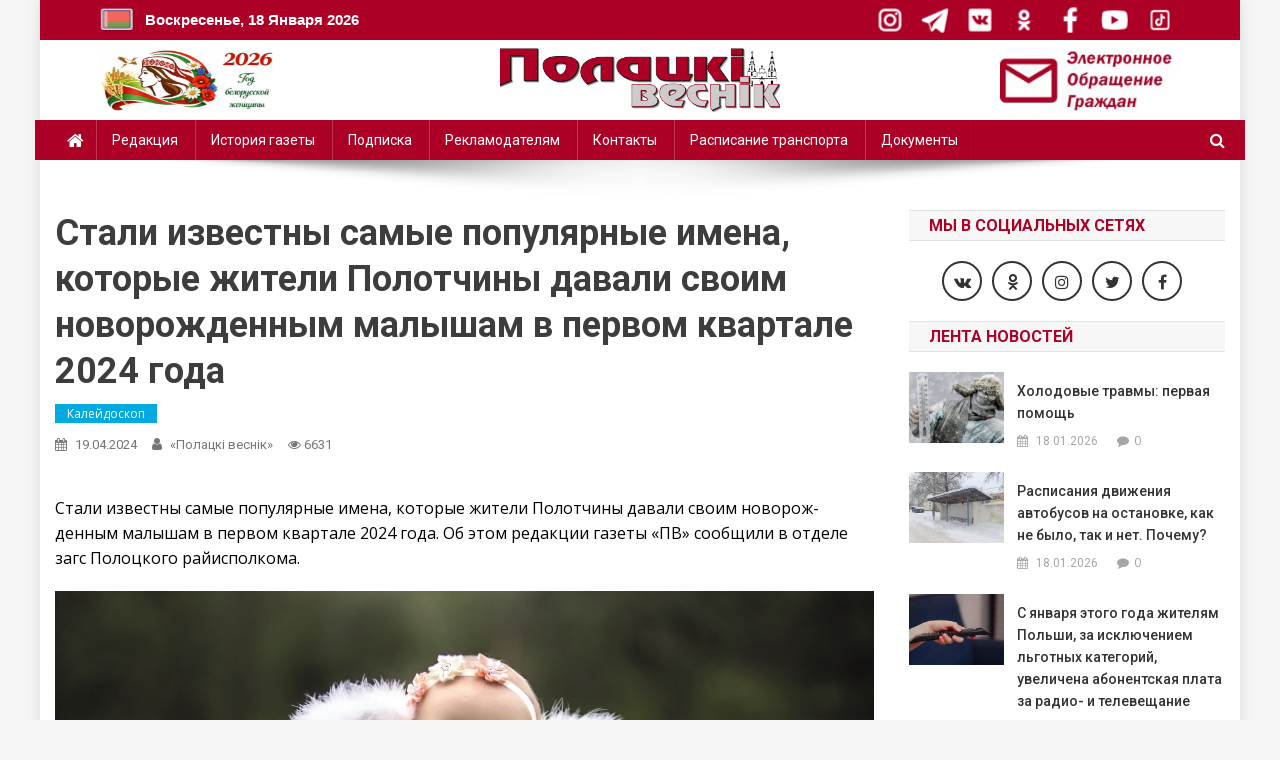

--- FILE ---
content_type: text/html; charset=UTF-8
request_url: https://www.pvestnik.by/stali-izvestny-samye-populyarnye-imena-kotorye-zhiteli-polotchiny-davali-svoim-novorozh-dennym-malysham-v-pervom-kvartale-2024-goda/
body_size: 24423
content:
<!doctype html>
<html lang="ru-RU">
<head>
<meta charset="UTF-8">
<meta name="viewport" content="width=device-width, initial-scale=1">
<link rel="profile" href="http://gmpg.org/xfn/11">
<meta name="yandex-verification" content="f5497a68c1da44ae" />
<title>Стали известны самые популярные имена, которые жители Полотчины давали своим новорож­денным малышам в первом квартале 2024 года &#8212; Полоцк. Полоцкий вестник. Новости Полоцка и Полоцкого района</title>
<meta name='robots' content='max-image-preview:large' />
<link rel='dns-prefetch' href='//www.googletagmanager.com' />
<link rel='dns-prefetch' href='//fonts.googleapis.com' />
<link rel='dns-prefetch' href='//s.w.org' />
<link rel="alternate" type="application/rss+xml" title="Полоцк. Полоцкий вестник. Новости Полоцка и Полоцкого района &raquo; Лента" href="https://www.pvestnik.by/feed/" />
<link rel="alternate" type="application/rss+xml" title="Полоцк. Полоцкий вестник. Новости Полоцка и Полоцкого района &raquo; Лента комментариев" href="https://www.pvestnik.by/comments/feed/" />
<link rel="alternate" type="application/rss+xml" title="Полоцк. Полоцкий вестник. Новости Полоцка и Полоцкого района &raquo; Лента комментариев к &laquo;Стали известны самые популярные имена, которые жители Полотчины давали своим новорож­денным малышам в первом квартале 2024 года&raquo;" href="https://www.pvestnik.by/stali-izvestny-samye-populyarnye-imena-kotorye-zhiteli-polotchiny-davali-svoim-novorozh-dennym-malysham-v-pervom-kvartale-2024-goda/feed/" />
		<script type="text/javascript">
			window._wpemojiSettings = {"baseUrl":"https:\/\/s.w.org\/images\/core\/emoji\/13.0.1\/72x72\/","ext":".png","svgUrl":"https:\/\/s.w.org\/images\/core\/emoji\/13.0.1\/svg\/","svgExt":".svg","source":{"concatemoji":"https:\/\/www.pvestnik.by\/wp-includes\/js\/wp-emoji-release.min.js?ver=5.7.14"}};
			!function(e,a,t){var n,r,o,i=a.createElement("canvas"),p=i.getContext&&i.getContext("2d");function s(e,t){var a=String.fromCharCode;p.clearRect(0,0,i.width,i.height),p.fillText(a.apply(this,e),0,0);e=i.toDataURL();return p.clearRect(0,0,i.width,i.height),p.fillText(a.apply(this,t),0,0),e===i.toDataURL()}function c(e){var t=a.createElement("script");t.src=e,t.defer=t.type="text/javascript",a.getElementsByTagName("head")[0].appendChild(t)}for(o=Array("flag","emoji"),t.supports={everything:!0,everythingExceptFlag:!0},r=0;r<o.length;r++)t.supports[o[r]]=function(e){if(!p||!p.fillText)return!1;switch(p.textBaseline="top",p.font="600 32px Arial",e){case"flag":return s([127987,65039,8205,9895,65039],[127987,65039,8203,9895,65039])?!1:!s([55356,56826,55356,56819],[55356,56826,8203,55356,56819])&&!s([55356,57332,56128,56423,56128,56418,56128,56421,56128,56430,56128,56423,56128,56447],[55356,57332,8203,56128,56423,8203,56128,56418,8203,56128,56421,8203,56128,56430,8203,56128,56423,8203,56128,56447]);case"emoji":return!s([55357,56424,8205,55356,57212],[55357,56424,8203,55356,57212])}return!1}(o[r]),t.supports.everything=t.supports.everything&&t.supports[o[r]],"flag"!==o[r]&&(t.supports.everythingExceptFlag=t.supports.everythingExceptFlag&&t.supports[o[r]]);t.supports.everythingExceptFlag=t.supports.everythingExceptFlag&&!t.supports.flag,t.DOMReady=!1,t.readyCallback=function(){t.DOMReady=!0},t.supports.everything||(n=function(){t.readyCallback()},a.addEventListener?(a.addEventListener("DOMContentLoaded",n,!1),e.addEventListener("load",n,!1)):(e.attachEvent("onload",n),a.attachEvent("onreadystatechange",function(){"complete"===a.readyState&&t.readyCallback()})),(n=t.source||{}).concatemoji?c(n.concatemoji):n.wpemoji&&n.twemoji&&(c(n.twemoji),c(n.wpemoji)))}(window,document,window._wpemojiSettings);
		</script>
		<style type="text/css">
img.wp-smiley,
img.emoji {
	display: inline !important;
	border: none !important;
	box-shadow: none !important;
	height: 1em !important;
	width: 1em !important;
	margin: 0 .07em !important;
	vertical-align: -0.1em !important;
	background: none !important;
	padding: 0 !important;
}
</style>
	<link rel='stylesheet' id='wp-block-library-css'  href='https://www.pvestnik.by/wp-includes/css/dist/block-library/style.min.css?ver=5.7.14' type='text/css' media='all' />
<link rel='stylesheet' id='contact-form-7-css'  href='https://www.pvestnik.by/wp-content/plugins/contact-form-7/includes/css/styles.css?ver=5.4.2' type='text/css' media='all' />
<link rel='stylesheet' id='wp-pagenavi-css'  href='https://www.pvestnik.by/wp-content/plugins/wp-pagenavi/pagenavi-css.css?ver=2.70' type='text/css' media='all' />
<link rel='stylesheet' id='news-portal-fonts-css'  href='https://fonts.googleapis.com/css?family=Roboto+Condensed%3A300italic%2C400italic%2C700italic%2C400%2C300%2C700%7CRoboto%3A300%2C400%2C400i%2C500%2C700%7CTitillium+Web%3A400%2C600%2C700%2C300&#038;subset=latin%2Clatin-ext' type='text/css' media='all' />
<link rel='stylesheet' id='font-awesome-css'  href='https://www.pvestnik.by/wp-content/themes/news-portal-pro/assets/library/font-awesome/css/font-awesome.min.css?ver=4.7.0' type='text/css' media='all' />
<link rel='stylesheet' id='lightslider-style-css'  href='https://www.pvestnik.by/wp-content/themes/news-portal-pro/assets/library/lightslider/css/lightslider.min.css?ver=1.1.6' type='text/css' media='all' />
<link rel='stylesheet' id='lightgallery-style-css'  href='https://www.pvestnik.by/wp-content/themes/news-portal-pro/assets/library/lightslider/css/lightgallery.min.css?ver=1.6.0' type='text/css' media='all' />
<link rel='stylesheet' id='news-portal-preloaders-css'  href='https://www.pvestnik.by/wp-content/themes/news-portal-pro/assets/css/np-preloaders.css?ver=1.0.4' type='text/css' media='all' />
<link rel='stylesheet' id='animate-css'  href='https://www.pvestnik.by/wp-content/themes/news-portal-pro/assets/library/animate/animate.min.css?ver=3.5.1' type='text/css' media='all' />
<link rel='stylesheet' id='news-portal-pro-style-css'  href='https://www.pvestnik.by/wp-content/themes/news-portal-pro/style.css?ver=5.7.14' type='text/css' media='all' />
<style id='news-portal-pro-style-inline-css' type='text/css'>
.category-button.np-cat-1009 a{background:#00a9e0}
.category-button.np-cat-1009 a:hover{background:#0077ae}
.np-block-title .np-cat-1009{color:#00a9e0}
.category-button.np-cat-1946 a{background:#00a9e0}
.category-button.np-cat-1946 a:hover{background:#0077ae}
.np-block-title .np-cat-1946{color:#00a9e0}
.category-button.np-cat-1949 a{background:#00a9e0}
.category-button.np-cat-1949 a:hover{background:#0077ae}
.np-block-title .np-cat-1949{color:#00a9e0}
.category-button.np-cat-1940 a{background:#00a9e0}
.category-button.np-cat-1940 a:hover{background:#0077ae}
.np-block-title .np-cat-1940{color:#00a9e0}
.category-button.np-cat-904 a{background:#00a9e0}
.category-button.np-cat-904 a:hover{background:#0077ae}
.np-block-title .np-cat-904{color:#00a9e0}
.category-button.np-cat-667 a{background:#03258b}
.category-button.np-cat-667 a:hover{background:#000059}
.np-block-title .np-cat-667{color:#03258b}
.category-button.np-cat-875 a{background:#00a9e0}
.category-button.np-cat-875 a:hover{background:#0077ae}
.np-block-title .np-cat-875{color:#00a9e0}
.category-button.np-cat-668 a{background:#03258b}
.category-button.np-cat-668 a:hover{background:#000059}
.np-block-title .np-cat-668{color:#03258b}
.category-button.np-cat-1951 a{background:#00a9e0}
.category-button.np-cat-1951 a:hover{background:#0077ae}
.np-block-title .np-cat-1951{color:#00a9e0}
.category-button.np-cat-15 a{background:#00a9e0}
.category-button.np-cat-15 a:hover{background:#0077ae}
.np-block-title .np-cat-15{color:#00a9e0}
.category-button.np-cat-1955 a{background:#00a9e0}
.category-button.np-cat-1955 a:hover{background:#0077ae}
.np-block-title .np-cat-1955{color:#00a9e0}
.category-button.np-cat-1943 a{background:#00a9e0}
.category-button.np-cat-1943 a:hover{background:#0077ae}
.np-block-title .np-cat-1943{color:#00a9e0}
.category-button.np-cat-1948 a{background:#00a9e0}
.category-button.np-cat-1948 a:hover{background:#0077ae}
.np-block-title .np-cat-1948{color:#00a9e0}
.category-button.np-cat-1 a{background:#00a9e0}
.category-button.np-cat-1 a:hover{background:#0077ae}
.np-block-title .np-cat-1{color:#00a9e0}
.category-button.np-cat-1956 a{background:#00a9e0}
.category-button.np-cat-1956 a:hover{background:#0077ae}
.np-block-title .np-cat-1956{color:#00a9e0}
.category-button.np-cat-1950 a{background:#00a9e0}
.category-button.np-cat-1950 a:hover{background:#0077ae}
.np-block-title .np-cat-1950{color:#00a9e0}
.category-button.np-cat-1921 a{background:#00a9e0}
.category-button.np-cat-1921 a:hover{background:#0077ae}
.np-block-title .np-cat-1921{color:#00a9e0}
.category-button.np-cat-1944 a{background:#00a9e0}
.category-button.np-cat-1944 a:hover{background:#0077ae}
.np-block-title .np-cat-1944{color:#00a9e0}
.category-button.np-cat-1939 a{background:#00a9e0}
.category-button.np-cat-1939 a:hover{background:#0077ae}
.np-block-title .np-cat-1939{color:#00a9e0}
.category-button.np-cat-1923 a{background:#00a9e0}
.category-button.np-cat-1923 a:hover{background:#0077ae}
.np-block-title .np-cat-1923{color:#00a9e0}
.category-button.np-cat-56 a{background:#00a9e0}
.category-button.np-cat-56 a:hover{background:#0077ae}
.np-block-title .np-cat-56{color:#00a9e0}
.category-button.np-cat-1953 a{background:#00a9e0}
.category-button.np-cat-1953 a:hover{background:#0077ae}
.np-block-title .np-cat-1953{color:#00a9e0}
.category-button.np-cat-57 a{background:#00a9e0}
.category-button.np-cat-57 a:hover{background:#0077ae}
.np-block-title .np-cat-57{color:#00a9e0}
.category-button.np-cat-567 a{background:#00a9e0}
.category-button.np-cat-567 a:hover{background:#0077ae}
.np-block-title .np-cat-567{color:#00a9e0}
.category-button.np-cat-83 a{background:#00a9e0}
.category-button.np-cat-83 a:hover{background:#0077ae}
.np-block-title .np-cat-83{color:#00a9e0}
.category-button.np-cat-2 a{background:#00a9e0}
.category-button.np-cat-2 a:hover{background:#0077ae}
.np-block-title .np-cat-2{color:#00a9e0}
.category-button.np-cat-9 a{background:#00a9e0}
.category-button.np-cat-9 a:hover{background:#0077ae}
.np-block-title .np-cat-9{color:#00a9e0}
.category-button.np-cat-1942 a{background:#00a9e0}
.category-button.np-cat-1942 a:hover{background:#0077ae}
.np-block-title .np-cat-1942{color:#00a9e0}
.category-button.np-cat-1938 a{background:#00a9e0}
.category-button.np-cat-1938 a:hover{background:#0077ae}
.np-block-title .np-cat-1938{color:#00a9e0}
.category-button.np-cat-1954 a{background:#00a9e0}
.category-button.np-cat-1954 a:hover{background:#0077ae}
.np-block-title .np-cat-1954{color:#00a9e0}
.category-button.np-cat-975 a{background:#00a9e0}
.category-button.np-cat-975 a:hover{background:#0077ae}
.np-block-title .np-cat-975{color:#00a9e0}
.category-button.np-cat-212 a{background:#00a9e0}
.category-button.np-cat-212 a:hover{background:#0077ae}
.np-block-title .np-cat-212{color:#00a9e0}
.category-button.np-cat-1952 a{background:#00a9e0}
.category-button.np-cat-1952 a:hover{background:#0077ae}
.np-block-title .np-cat-1952{color:#00a9e0}
.category-button.np-cat-1922 a{background:#00a9e0}
.category-button.np-cat-1922 a:hover{background:#0077ae}
.np-block-title .np-cat-1922{color:#00a9e0}
.category-button.np-cat-566 a{background:#00a9e0}
.category-button.np-cat-566 a:hover{background:#0077ae}
.np-block-title .np-cat-566{color:#00a9e0}
.category-button.np-cat-442 a{background:#00a9e0}
.category-button.np-cat-442 a:hover{background:#0077ae}
.np-block-title .np-cat-442{color:#00a9e0}
.category-button.np-cat-997 a{background:#00a9e0}
.category-button.np-cat-997 a:hover{background:#0077ae}
.np-block-title .np-cat-997{color:#00a9e0}
.category-button.np-cat-1920 a{background:#00a9e0}
.category-button.np-cat-1920 a:hover{background:#0077ae}
.np-block-title .np-cat-1920{color:#00a9e0}
.category-button.np-cat-1007 a{background:#00a9e0}
.category-button.np-cat-1007 a:hover{background:#0077ae}
.np-block-title .np-cat-1007{color:#00a9e0}
.category-button.np-cat-994 a{background:#00a9e0}
.category-button.np-cat-994 a:hover{background:#0077ae}
.np-block-title .np-cat-994{color:#00a9e0}
.category-button.np-cat-58 a{background:#00a9e0}
.category-button.np-cat-58 a:hover{background:#0077ae}
.np-block-title .np-cat-58{color:#00a9e0}
.category-button.np-cat-1924 a{background:#00a9e0}
.category-button.np-cat-1924 a:hover{background:#0077ae}
.np-block-title .np-cat-1924{color:#00a9e0}
.category-button.np-cat-47 a{background:#00a9e0}
.category-button.np-cat-47 a:hover{background:#0077ae}
.np-block-title .np-cat-47{color:#00a9e0}
.category-button.np-cat-1919 a{background:#00a9e0}
.category-button.np-cat-1919 a:hover{background:#0077ae}
.np-block-title .np-cat-1919{color:#00a9e0}
.category-button.np-cat-1945 a{background:#00a9e0}
.category-button.np-cat-1945 a:hover{background:#0077ae}
.np-block-title .np-cat-1945{color:#00a9e0}
.category-button.np-cat-1933 a{background:#00a9e0}
.category-button.np-cat-1933 a:hover{background:#0077ae}
.np-block-title .np-cat-1933{color:#00a9e0}
.category-button.np-cat-20 a{background:#00a9e0}
.category-button.np-cat-20 a:hover{background:#0077ae}
.np-block-title .np-cat-20{color:#00a9e0}
.navigation .nav-links a,.bttn,button,input[type=button],input[type=reset],input[type=submit],.navigation .nav-links a:hover,.bttn:hover,button,input[type=button]:hover,input[type=reset]:hover,input[type=submit]:hover,.widget_search .search-submit,.edit-link .post-edit-link,.reply .comment-reply-link,.np-top-header-wrap,.np-header-menu-wrapper,.home #masthead.default .np-home-icon a,.np-home-icon a:hover,#site-navigation ul li:hover>a,#site-navigation ul li.current-menu-item>a,#site-navigation ul li.current_page_item>a,#site-navigation ul li.current-menu-ancestor>a,.np-header-menu-wrapper::before,.np-header-menu-wrapper::after,.np-header-search-wrapper .search-form-main .search-submit,.layout1-ticker .lSSlideOuter.vertical .lSAction>a:hover,.layout1-ticker .ticker-caption,.news_portal_featured_slider .np-featured-slider-section .lSAction>a:hover,.news_portal_slider .np-slider .lSAction>a:hover,.news_portal_featured_slider .lSSlideOuter .lSPager.lSpg>li:hover a,.news_portal_featured_slider .lSSlideOuter .lSPager.lSpg>li.active a,.news_portal_slider .np-slider .lSSlideOuter .lSPager.lSpg>li:hover a,.news_portal_slider .np-slider .lSSlideOuter .lSPager.lSpg>li.active a,.news_portal_default_tabbed ul.widget-tabs li,.news_portal_default_tabbed ul.widget-tabs li.ui-tabs-active,.news_portal_default_tabbed ul.widget-tabs li:hover,.news_portal_carousel .carousel-nav-action .carousel-controls:hover,.news_portal_social_media .social-link a,.news_portal_social_media .social-link a:hover,.news_portal_social_media .layout2 .social-link a:hover,.news_portal_social_media .layout3 .social-link a:hover,.single-layout2 .post-on,.np-archive-more .np-button:hover,.error404 .page-title,.pnf-extra .pnf-button.btn,#np-scrollup,.woocommerce .price-cart:after,.woocommerce ul.products li.product .price-cart .button:hover,.woocommerce .widget_price_filter .ui-slider .ui-slider-range,.woocommerce .widget_price_filter .ui-slider .ui-slider-handle,.woocommerce .widget_price_filter .price_slider_wrapper .ui-widget-content,.woocommerce #respond input#submit,.woocommerce a.button,.woocommerce button.button,.woocommerce input.button,.woocommerce #respond input#submit.alt,.woocommerce a.button.alt,.woocommerce button.button.alt,.woocommerce input.button.alt,.added_to_cart.wc-forward,.woocommerce #respond input#submit:hover,.woocommerce a.button:hover,.woocommerce button.button:hover,.woocommerce input.button:hover,.woocommerce #respond input#submit.alt:hover,.woocommerce a.button.alt:hover,.woocommerce button.button.alt:hover,.woocommerce input.button.alt:hover,.woocommerce ul.products li.product .onsale,.woocommerce span.onsale,.woocommerce #respond input#submit.alt.disabled,.woocommerce #respond input#submit.alt.disabled:hover,.woocommerce #respond input#submit.alt:disabled,.woocommerce #respond input#submit.alt:disabled:hover,.woocommerce #respond input#submit.alt[disabled]:disabled,.woocommerce #respond input#submit.alt[disabled]:disabled:hover,.woocommerce a.button.alt.disabled,.woocommerce a.button.alt.disabled:hover,.woocommerce a.button.alt:disabled,.woocommerce a.button.alt:disabled:hover,.woocommerce a.button.alt[disabled]:disabled,.woocommerce a.button.alt[disabled]:disabled:hover,.woocommerce button.button.alt.disabled,.woocommerce button.button.alt.disabled:hover,.woocommerce button.button.alt:disabled,.woocommerce button.button.alt:disabled:hover,.woocommerce button.button.alt[disabled]:disabled,.woocommerce button.button.alt[disabled]:disabled:hover,.woocommerce input.button.alt.disabled,.woocommerce input.button.alt.disabled:hover,.woocommerce input.button.alt:disabled,.woocommerce input.button.alt:disabled:hover,.woocommerce input.button.alt[disabled]:disabled,.woocommerce input.button.alt[disabled]:disabled:hover,.format-video:before,.format-audio:before,.format-gallery:before{background:#e5322d}
.home #masthead.default .np-home-icon a,#masthead.default .np-home-icon a:hover,#site-navigation ul li:hover > a,#site-navigation ul li.current-menu-item > a,#site-navigation ul li.current_page_item > a,#site-navigation ul li.current-menu-ancestor > a,.news_portal_default_tabbed ul.widget-tabs li.ui-tabs-active,.news_portal_default_tabbed ul.widget-tabs li:hover{background:#b30000}
.np-header-menu-block-wrap::before,.np-header-menu-block-wrap::after{border-right-color:#b30000}
a,a:hover,a:focus,a:active,.widget a:hover,.widget a:hover::before,.widget li:hover::before,.entry-footer a:hover,.comment-author .fn .url:hover,#cancel-comment-reply-link,#cancel-comment-reply-link:before,.logged-in-as a,.home #masthead.layout1 .np-home-icon a,#masthead.layout1 .np-home-icon a:hover,#masthead.layout1 #site-navigation ul li:hover>a,#masthead.layout1 #site-navigation ul li.current-menu-item>a,#masthead.layout1 #site-navigation ul li.current_page_item>a,#masthead.layout1 #site-navigation ul li.current-menu-ancestor>a,#masthead.layout1 .search-main:hover,.np-slide-content-wrap .post-title a:hover,.news_portal_featured_posts .np-single-post .np-post-content .np-post-title a:hover,.news_portal_fullwidth_posts .np-single-post .np-post-title a:hover,.news_portal_block_posts .layout3 .np-primary-block-wrap .np-single-post .np-post-title a:hover,.news_portal_list_posts .np-single-post .np-post-title:hover,.news_portal_featured_posts .layout2 .featured-middle-section .np-single-post .np-post-title a:hover,.news_portal_carousel .np-single-post .np-post-content .np-post-title a:hover,.news_portal_featured_slider .np-featured-section .np-single-post .np-post-content .np-post-title a:hover,.news_portal_featured_posts .layout2 .featured-left-section .np-single-post .np-post-content .np-post-title a:hover,.news_portal_featured_posts .layout2 .featured-right-section .np-single-post .np-post-content .np-post-title a:hover,.news_portal_featured_posts .layout1 .np-single-post-wrap .np-post-content .np-post-title a:hover,.np-block-title,.widget-title,.page-header .page-title,.np-related-title,.np-post-review-section-wrapper .review-title,.np-pnf-latest-posts-wrapper .section-title,.np-post-meta span:hover,.np-post-meta span a:hover,.news_portal_featured_posts .layout2 .np-single-post-wrap .np-post-content .np-post-meta span:hover,.news_portal_featured_posts .layout2 .np-single-post-wrap .np-post-content .np-post-meta span a:hover,.np-post-title.small-size a:hover,.news_portal_carousel .layout3 .np-single-post .np-post-content .np-post-title a:hover,.single-layout2 .extra-meta .post-view::before,.single-layout2 .extra-meta .comments-link::before,.np-post-meta span.star-value,#top-footer .widget a:hover,#top-footer .widget a:hover:before,#footer-navigation ul li a:hover,.entry-title a:hover,.entry-meta span a:hover,.entry-meta span:hover,.review-content-wrapper .stars-count,.review-content-wrapper .review-percent,.woocommerce ul.products li.product .price,.woocommerce div.product p.price,.woocommerce div.product span.price,.woocommerce .woocommerce-message:before,.woocommerce div.product p.price ins,.woocommerce div.product span.price ins,.woocommerce div.product p.price del,.woocommerce .woocommerce-info:before,.np-slide-content-wrap .np-post-meta span:hover,.np-slide-content-wrap .np-post-meta span a:hover,.news_portal_featured_posts .np-single-post .np-post-meta span:hover,.news_portal_featured_posts .np-single-post .np-post-meta span a:hover,.news_portal_list_posts .np-single-post .np-post-meta span:hover,.news_portal_list_posts .np-single-post .np-post-meta span a:hover,.news_portal_featured_posts .layout2 .featured-middle-section .np-single-post .np-post-meta span:hover,.news_portal_featured_posts .layout2 .featured-middle-section .np-single-post .np-post-meta span a:hover,.news_portal_carousel .np-single-post .np-post-meta span:hover,.news_portal_carousel .np-single-post .np-post-meta span a:hover,.news_portal_featured_posts .layout1 .np-single-post-wrap .np-post-content .np-post-meta span:hover,.news_portal_featured_posts .layout1 .np-single-post-wrap .np-post-content .np-post-meta span a:hover#masthead #site-navigation ul > li:hover > .sub-toggle,#masthead #site-navigation ul > li.current-menu-item .sub-toggle,#masthead #site-navigation ul > li.current-menu-ancestor .sub-toggle{color:#e5322d}
.navigation .nav-links a,.bttn,button,input[type='button'],input[type='reset'],input[type='submit'],.widget_search .search-submit,.layout1-ticker .lSSlideOuter.vertical .lSAction>a:hover,.news_portal_slider .slider-layout1 .lSSlideOuter .lSPager.lSGallery li.active,.news_portal_slider .slider-layout1 .lSSlideOuter .lSPager.lSGallery li:hover,.news_portal_social_media .layout3 .social-link a:hover,.np-archive-more .np-button:hover,.woocommerce form .form-row.woocommerce-validated .select2-container,.woocommerce form .form-row.woocommerce-validated input.input-text,.woocommerce form .form-row.woocommerce-validated select{border-color:#e5322d}
.comment-list .comment-body,.np-header-search-wrapper .search-form-main,.woocommerce .woocommerce-info,.woocommerce .woocommerce-message{border-top-color:#e5322d}
.np-header-search-wrapper .search-form-main:before{border-bottom-color:#e5322d}
.layout1-ticker .ticker-caption:after,.np-breadcrumbs{border-left-color:#e5322d}
#colophon{background:#353535}
.site-title,.site-description{position:absolute;clip:rect(1px,1px,1px,1px)}
body{font-family:Open Sans;font-style:normal;font-size:16px;font-weight:regular;text-decoration:none;text-transform:none;line-height:1.6;color:#000000}
h1,.search-results .entry-title,.archive .entry-title,.single .entry-title,.entry-title{font-family:Roboto;font-style:normal;font-size:36px;font-weight:700;text-decoration:none;text-transform:none;line-height:1.3;color:#3d3d3d}
h2{font-family:Roboto;font-style:normal;font-size:30px;font-weight:700;text-decoration:none;text-transform:none;line-height:1.3;color:#3d3d3d}
h3{font-family:Roboto;font-style:normal;font-size:26px;font-weight:700;text-decoration:none;text-transform:none;line-height:1.3;color:#3d3d3d}
h4{font-family:Roboto;font-style:normal;font-size:16px;font-weight:700;text-decoration:none;text-transform:none;line-height:1.1;color:#3d3d3d}
h5{font-family:Roboto;font-style:normal;font-size:18px;font-weight:700;text-decoration:none;text-transform:none;line-height:1.3;color:#3d3d3d}
h6{font-family:Roboto;font-style:normal;font-size:16px;font-weight:700;text-decoration:none;text-transform:none;line-height:1.3;color:#3d3d3d}
#site-navigation ul li a{font-family:Roboto;font-style:normal;font-size:14px;font-weight:400;text-decoration:none;text-transform:none;line-height:40px;color:#ffffff}
.np-header-menu-wrapper,.np-header-menu-wrapper::before,.np-header-menu-wrapper::after,#site-navigation ul.sub-menu,#site-navigation ul.children,#masthead.layout2 .np-header-menu-block-wrap{background-color:#f54337}
.np-header-menu-block-wrap::before,.np-header-menu-block-wrap::after{border-right-color:#c31105}
.np-header-search-wrapper .search-main,.np-home-icon a,#masthead .menu-toggle{color:#ffffff}
@media (max-width:768px){#site-navigation,.main-small-navigation li.current-menu-item > .sub-toggle i{background:#f54337 !important}}
</style>
<link rel='stylesheet' id='news-portal-responsive-style-css'  href='https://www.pvestnik.by/wp-content/themes/news-portal-pro/assets/css/np-responsive.css?ver=1.0.0' type='text/css' media='all' />
<link rel='stylesheet' id='pojo-a11y-css'  href='https://www.pvestnik.by/wp-content/plugins/pojo-accessibility/assets/css/style.min.css?ver=1.0.0' type='text/css' media='all' />
<link rel='stylesheet' id='sedlex_styles-css'  href='https://www.pvestnik.by/wp-content/sedlex/inline_styles/a501c356d00cdce8bd3403ae2cc73922bd03df7f.css?ver=20260118' type='text/css' media='all' />
<script type='text/javascript' src='https://www.pvestnik.by/wp-includes/js/jquery/jquery.min.js?ver=3.5.1' id='jquery-core-js'></script>
<script type='text/javascript' src='https://www.pvestnik.by/wp-includes/js/jquery/jquery-migrate.min.js?ver=3.3.2' id='jquery-migrate-js'></script>

<!-- Google Analytics snippet added by Site Kit -->
<script type='text/javascript' src='https://www.googletagmanager.com/gtag/js?id=UA-265567089-1' id='google_gtagjs-js' async></script>
<script type='text/javascript' id='google_gtagjs-js-after'>
window.dataLayer = window.dataLayer || [];function gtag(){dataLayer.push(arguments);}
gtag('set', 'linker', {"domains":["www.pvestnik.by"]} );
gtag("js", new Date());
gtag("set", "developer_id.dZTNiMT", true);
gtag("config", "UA-265567089-1", {"anonymize_ip":true});
gtag("config", "G-XYNYL2GV7K");
</script>

<!-- End Google Analytics snippet added by Site Kit -->
<script type='text/javascript' src='https://www.pvestnik.by/wp-content/sedlex/inline_scripts/e4993cd2b5c809442abc27ad5643c8034871a9e8.js?ver=20260118' id='sedlex_scripts-js'></script>
<link rel="https://api.w.org/" href="https://www.pvestnik.by/wp-json/" /><link rel="alternate" type="application/json" href="https://www.pvestnik.by/wp-json/wp/v2/posts/114183" /><link rel="EditURI" type="application/rsd+xml" title="RSD" href="https://www.pvestnik.by/xmlrpc.php?rsd" />
<link rel="wlwmanifest" type="application/wlwmanifest+xml" href="https://www.pvestnik.by/wp-includes/wlwmanifest.xml" /> 
<meta name="generator" content="WordPress 5.7.14" />
<link rel="canonical" href="https://www.pvestnik.by/stali-izvestny-samye-populyarnye-imena-kotorye-zhiteli-polotchiny-davali-svoim-novorozh-dennym-malysham-v-pervom-kvartale-2024-goda/" />
<link rel='shortlink' href='https://www.pvestnik.by/?p=114183' />
<link rel="alternate" type="application/json+oembed" href="https://www.pvestnik.by/wp-json/oembed/1.0/embed?url=https%3A%2F%2Fwww.pvestnik.by%2Fstali-izvestny-samye-populyarnye-imena-kotorye-zhiteli-polotchiny-davali-svoim-novorozh-dennym-malysham-v-pervom-kvartale-2024-goda%2F" />
<link rel="alternate" type="text/xml+oembed" href="https://www.pvestnik.by/wp-json/oembed/1.0/embed?url=https%3A%2F%2Fwww.pvestnik.by%2Fstali-izvestny-samye-populyarnye-imena-kotorye-zhiteli-polotchiny-davali-svoim-novorozh-dennym-malysham-v-pervom-kvartale-2024-goda%2F&#038;format=xml" />
<meta name="generator" content="Site Kit by Google 1.98.0" /><script type='text/javascript' src='https://www.pvestnik.by/wp-includes/js/tw-sack.min.js?ver=1.6.1' id='sack-js'></script>
	
	<link href="https://www.pvestnik.by/wp-content/plugins/wp-commentsvote/style.css" rel="stylesheet" type="text/css" />

	<script type="text/javascript">
		(function ( $ ) {
			$( document ).ready( function () {
				$( 'body' ).on( 'click', '.commentsvote-wrapper .hand', clickVote );
			} )

			function clickVote( e, data ) {
				$this = $( this );
				votecomment( $this.data( 'comment-id' ), $this.data( 'vote-value' ) );
			}

			function votecomment( commentID, vote ) {
				var mysack = new sack( "https://www.pvestnik.by/wp-content/plugins/wp-commentsvote/commentsvote_ajax.php" );

				mysack.method = 'POST';

				mysack.setVar( 'vc_comment', commentID );
				mysack.setVar( 'vc_vote', vote );

				mysack.onError = function () {
					alert( 'Voting error.' )
				};
				mysack.onCompletion = function () {
					finishVote( commentID, JSON.parse( this.response ) );
				}

				mysack.runAJAX();
			}

			function formatVoteValue( vote ) {
				vote = vote == 0 ? '' : vote;
				vote = vote > 0 ? '+' + vote : vote;
				return vote;
			}

			function getVoteType( vote ) {
				if ( vote > 0 ) {
					return 2;
				} else if ( vote < 0 ) {
					return 1;
				} else {
					return 0;
				}
			}

			function finishVote( commentID, response ) {
				var currentClass,
					$wrapper,
					classes;

				$wrapper = $( '#commentsvote-wrapper-' + commentID );
				classes = [
					'commentsvote_neutral',
					'commentsvote_negative',
					'commentsvote_positive'
				];
				$wrapper.find( '.place-summary' ).removeClass( classes.join( ' ' ) );
				if ( parseInt( response.summary ) ) {
					currentClass = classes[getVoteType( response.votes_summary )];
					$wrapper.find( '.place-summary' ).addClass( currentClass );
					$wrapper.find( '.place-summary' ).html( formatVoteValue( response.votes_summary ) );
					$wrapper.find( '.place-positive' ).html( '' );
					$wrapper.find( '.place-negative' ).html( '' );
				} else {
					$wrapper.find( '.place-summary' ).html( '' );
					$wrapper.find( '.place-positive' ).html( formatVoteValue( response.votes_positive ) );
					$wrapper.find( '.place-negative' ).html( formatVoteValue( response.votes_negative ) );
				}

				$wrapper.find( '.results' ).html( response.message );
			}
		})( jQuery );
	</script>
	
	<link rel="pingback" href="https://www.pvestnik.by/xmlrpc.php">
<link href='//fonts.googleapis.com/css?family=Open+Sans%3Aregular%7CRoboto%3A700%2C400&subset=latin%2Ccyrillic-ext%2Cgreek-ext%2Cgreek%2Cvietnamese%2Clatin-ext%2Ccyrillic%2Ckhmer%2Cdevanagari%2Carabic%2Chebrew%2Ctelugu' rel='stylesheet' type='text/css'>
<style type="text/css">
#pojo-a11y-toolbar .pojo-a11y-toolbar-toggle a{ background-color: #700025;	color: #ffffff;}
#pojo-a11y-toolbar .pojo-a11y-toolbar-overlay, #pojo-a11y-toolbar .pojo-a11y-toolbar-overlay ul.pojo-a11y-toolbar-items.pojo-a11y-links{ border-color: #700025;}
body.pojo-a11y-focusable a:focus{ outline-style: solid !important;	outline-width: 1px !important;	outline-color: #FF0000 !important;}
#pojo-a11y-toolbar{ top: 100px !important;}
#pojo-a11y-toolbar .pojo-a11y-toolbar-overlay{ background-color: #ffffff;}
#pojo-a11y-toolbar .pojo-a11y-toolbar-overlay ul.pojo-a11y-toolbar-items li.pojo-a11y-toolbar-item a, #pojo-a11y-toolbar .pojo-a11y-toolbar-overlay p.pojo-a11y-toolbar-title{ color: #333333;}
#pojo-a11y-toolbar .pojo-a11y-toolbar-overlay ul.pojo-a11y-toolbar-items li.pojo-a11y-toolbar-item a.active{ background-color: #4054b2;	color: #ffffff;}
@media (max-width: 767px) { #pojo-a11y-toolbar { top: 130px !important; } }</style><style type="text/css" id="custom-background-css">
body.custom-background { background-color: #f5f5f5; }
</style>
	<link rel="icon" href="https://www.pvestnik.by/wp-content/uploads/2018/07/cropped--32x32.png" sizes="32x32" />
<link rel="icon" href="https://www.pvestnik.by/wp-content/uploads/2018/07/cropped--192x192.png" sizes="192x192" />
<link rel="apple-touch-icon" href="https://www.pvestnik.by/wp-content/uploads/2018/07/cropped--180x180.png" />
<meta name="msapplication-TileImage" content="https://www.pvestnik.by/wp-content/uploads/2018/07/cropped--270x270.png" />
		<style type="text/css" id="wp-custom-css">
			.news_portal_block_posts .layout1 .np-secondary-block-wrap .np-single-post:last-child {
	display: none;
}

.news_portal_block_posts .layout1 .np-secondary-block-wrap .np-single-post:nth-child(3n) {
	display: none;
}		</style>
			<script charset="UTF-8" src="//cdn.sendpulse.com/js/push/b89a035ecd9b3c11f4becef394166eb5_0.js" async></script>
	<script type="text/javascript">
function disableSelection(target){
if (typeof target.onselectstart!="undefined")
    target.onselectstart=function(){return false}
else if (typeof target.style.MozUserSelect!="undefined")
    target.style.MozUserSelect="none"
else
    target.onmousedown=function(){return false}
target.style.cursor = "default"
}
</script>
</head>

<body class="post-template-default single single-post postid-114183 single-format-standard custom-background wp-custom-logo group-blog right-sidebar boxed_layout single-layout1 menu-shadow-on np-image-zoomin">

<style>
  
body::-webkit-scrollbar {
	width: 12px;
    background:#ffffff;
}

body::-webkit-scrollbar-thumb {
    background:#9a2b43;
}

.header_1 {
  height: 40px;
  background-color: #AD0026;
  display: flex;
  align-items: center;
  justify-content: space-between;
  position: relative;
  overflow: hidden;
}

.wrapper_rooler {
  width: 90%;
  height: 100%;
  display: flex;
  align-items: center;
  justify-content: space-between;
  margin: auto;
}

.wrapper_date {
  display: flex;
  align-items: center;
  flex-wrap: nowrap;
}

.flag {
  width: 35px;
  height: 31px;
}

.date {
  margin-left: 10px;
  color: #ffffff;
  font-family: 'Play', sans-serif;
  font-weight: bold;
  font-size: 15px;
}

.wrapper_links {
  display: flex;
  justify-content: space-between;
  align-items: center;
  height: 100%;
}

.wrapper_mobile_links {
  display: none;
  align-items: center;
}

.button_links_media_res {
  width: 20px;
  height: 20px;
  /* background: url('../img/share.png') center/cover; */
  border: none;
}

.area_links_mobile {
  justify-content: center;
  align-items: center;
  height: 100%;
  background: #AD0026;
  width: 100%;
  left: 0px;
  position: absolute;
  z-index: 2;
}

#area_links_mobile_id {
  display: none;
}

.btn_close_menu_links {
  width: 20px;
  height: 20px;
  background: url('../img/close.png') center/cover;
  border: none;
  position: absolute;
  right: 10px;
  padding: 5px;
  box-shadow: none;
}

.link_img_wrapper {
  margin-left: 5px;
  display: flex;
  justify-content: center;
  align-items: center;
}

.link_img_wrapper img {
  padding: 5px;
  width: 40px;
  height: 40px;
}

.link_img_wrapper img:hover {
  background: rgba(0, 0, 0, 0.2);
}



/*----------------------*/



.header_2 {
  height: 90px;
  background-color: #ffffff;
  display: flex;
}

.name_of_year, .custom-logo {
  width: 240px;
  height: 70px;
}

.img_logo_year {
  width: 100%;
  height: 100%;
}

.main_logo {
  /* display: flex; */
  /* align-items: center; */
}

.logo {
  width: 350px;
  height: 80px;
}

.el_obr_button {
  width: 200px;
  height: 80px;
}

.pismo {
  width: 100%;
  height: 100%;
}

/*------------------------*/
.wrapper_mobile_links {
  display: none;
  align-items: center;
}

.button_links_media_res {
  width: 20px;
  height: 20px;
  background: url('/img/share.png') center/cover;
  border: none;
}

.area_links_mobile {
  justify-content: center;
  align-items: center;
  height: 100%;
  background: #AD0026;
  width: 100%;
  left: 0px;
  position: absolute;
  z-index: 2;
}

#area_links_mobile_id {
  display: none;
}

.btn_close_menu_links {
  width: 20px;
  height: 20px;
  border: none;
  position: absolute;
  right: 10px;
}

.link_img_wrapper {
  margin-left: 5px;
  display: flex;
  justify-content: center;
  align-items: center;
}

.link_img_wrapper img {
  padding: 5px;
  width: 40px;
  height: 40px;
}

.link_img_wrapper img:hover {
  background: rgba(0, 0, 0, 0.2);
}


/*------------------------------------------*/

.wrapper_rooler_footer {
  width: 90%;
  height: 100%;
  display: flex;
  align-items: base;
  justify-content: space-between;
  margin: auto;
}

.main_footer {
  margin-top: 80px;
  padding-top: 10px;
  width: 100%;
  min-height: 330px;
  background-color: #AD0026;
}

.wrapper_rooler_footer_2 {
  width: 90%;
  display: flex;
  flex-direction: column;
  align-items: center;
  justify-content: space-between;
  margin: auto;
}

.first_part {
  width: 20%;
  min-height: 150px;
  display: flex;
  flex-direction: column;
  align-items: center;
  /* border: 1px solid white; */
}

.statistcics_h, .main_editor, .advertiser, .adress {
  text-align: center;
  color: #ffffff;
  font-family: 'Play', sans-serif;
}

.spec_div {
    display: flex;
  justify-content: center;
  align-items: center;
}

.phone_img, .adress_img {
  width: 20px;
  height: 20px;
  margin-right: 10px;
}

.phone_text {
  color: #ffffff;
  font-family: 'Play', sans-serif;
  text-align: center;
  margin-top: 0px;
  margin-bottom: 0px;
}

.second_part {
  width: 20%;
  min-height: 150px;
  display: flex;
  flex-direction: column;
  align-items: center;
  /* border: 1px solid white; */
}

.third_part {
  width: 20%;
  min-height: 150px;
  display: flex;
  flex-direction: column;
  align-items: center;
  /* border: 1px solid white; */
}

.forth_part {
  width: 20%;
  min-height: 130px;
  display: flex;
  flex-direction: column;
  align-items: center;
  /* border: 1px solid white; */
}

.wrapper_rooler_foter {
  width: 95%;
  display: flex;
  align-items: center;
  justify-content: space-between;
  margin: auto;
  flex-direction: column;
  margin-top: 40px;
}

.mailimg {
  display: flex;
  justify-content: center;
  margin-top: 20px;
  margin-bottom: 20px;
  align-items: center;
}

.img_mail {
  width: 25px;
  height: 20px;
  margin-right: 10px;
}

input[type="button"] {
	border:none !important;
}
@media (max-width: 768px) {
	#site-navigation, .main-small-navigation li.current-menu-item > .sub-toggle i {
    		background: #7f011c !important;
	}
}
</style>

	
<div id="page" class="site">








<!-- Powered by Mrz and Pav1k -->

<div class="header_1">
  <div class="wrapper_rooler">
    <div class="wrapper_date">
      <img src="https://www.pvestnik.by/wp-content/themes/news-portal-pro/img/RB.png" alt="Flag" class="flag">
      <div id="date"class="date">
        Воскресенье, 18 Января 2026
      </div>
    </div>
    <div class="wrapper_links">
      <a class="link_img_wrapper" href="https://www.instagram.com/pvestnik/"><img src="https://www.pvestnik.by/wp-content/themes/news-portal-pro/img/inst.png" class="inst"></a>
      <a class="link_img_wrapper" href="https://t.me/Polacki_vesnik"><img src="https://www.pvestnik.by/wp-content/themes/news-portal-pro/img/tg.png" class="tg"></a>
      <a class="link_img_wrapper" href="https://vk.com/pvestnik"><img src="https://www.pvestnik.by/wp-content/themes/news-portal-pro/img/vk.png" class="vk"></a>
      <a class="link_img_wrapper" href="https://ok.ru/group/53454830305523"><img src="https://www.pvestnik.by/wp-content/themes/news-portal-pro/img/ok.png" class="ok"></a>
      <a class="link_img_wrapper" href="https://www.facebook.com/groups/pvestnik/"><img src="https://www.pvestnik.by/wp-content/themes/news-portal-pro/img/fb.png" class="fb"></a>
      <a class="link_img_wrapper" href="https://www.youtube.com/@user-kz6dz5lt8d"><img src="https://www.pvestnik.by/wp-content/themes/news-portal-pro/img/yt.png" class="ut"></a>
      <a class="link_img_wrapper" href="https://www.tiktok.com/@polvestnik?_t=8cC7IFPQCf7&_r=1"><img src="https://www.pvestnik.by/wp-content/themes/news-portal-pro/img/tt.png" class="tt"></a>
    </div>
    <div class="wrapper_mobile_links">
      <input type="button" class="button_links_media_res" style="background: url('https://www.pvestnik.by/wp-content/themes/news-portal-pro/img/share.png') center/cover;" onclick="OpenMenuLinks()"/>
      <div class="area_links_mobile" id="area_links_mobile_id">
        <a class="link_img_wrapper" href="https://www.instagram.com/pvestnik/"><img src="https://www.pvestnik.by/wp-content/themes/news-portal-pro/img/inst.png" class="inst"></a>
        <a class="link_img_wrapper" href="https://t.me/Polacki_vesnik"><img src="https://www.pvestnik.by/wp-content/themes/news-portal-pro/img/tg.png" class="tg"></a>
        <a class="link_img_wrapper" href="https://vk.com/pvestnik"><img src="https://www.pvestnik.by/wp-content/themes/news-portal-pro/img/vk.png" class="vk"></a>
        <a class="link_img_wrapper" href="https://ok.ru/group/53454830305523"><img src="https://www.pvestnik.by/wp-content/themes/news-portal-pro/img/ok.png" class="ok"></a>
        <a class="link_img_wrapper" href="https://www.facebook.com/groups/pvestnik/"><img src="https://www.pvestnik.by/wp-content/themes/news-portal-pro/img/fb.png" class="fb"></a>
        <a class="link_img_wrapper" href="https://www.youtube.com/@user-kz6dz5lt8d"><img src="https://www.pvestnik.by/wp-content/themes/news-portal-pro/img/yt.png" class="ut"></a>
        <a class="link_img_wrapper" href="https://www.tiktok.com/@polvestnik?_t=8cC7IFPQCf7&_r=1"><img src="https://www.pvestnik.by/wp-content/themes/news-portal-pro/img/tt.png" class="tt"></a>
        <button class="btn_close_menu_links" style="background: url('https://www.pvestnik.by/wp-content/themes/news-portal-pro/img/close.png') center/cover;" onclick="CloseWindowLinksMenu()"></button>
      </div>
    </div>
  </div>
</div>

<script type="text/javascript">
  function OpenMenuLinks() {
    document.getElementById('area_links_mobile_id').style.display = "flex";
  }
  function CloseWindowLinksMenu() {
    document.getElementById('area_links_mobile_id').style.display = "none";
  }
</script>
<div class="header_2">
  <div class="wrapper_rooler">
    <div class="name_of_year">
      <a href="https://www.pvestnik.by/" class="custom-logo-link" rel="home"><img width="960" height="414" src="https://www.pvestnik.by/wp-content/uploads/2026/01/sm_full.jpg" class="custom-logo" alt="Полоцк. Полоцкий вестник. Новости Полоцка и Полоцкого района" srcset="https://www.pvestnik.by/wp-content/uploads/2026/01/sm_full.jpg 960w, https://www.pvestnik.by/wp-content/uploads/2026/01/sm_full-300x129.jpg 300w, https://www.pvestnik.by/wp-content/uploads/2026/01/sm_full-768x331.jpg 768w" sizes="(max-width: 960px) 100vw, 960px" /></a>    </div>
    <div class="main_logo">
      <a href="https://www.pvestnik.by/"><img src="https://www.pvestnik.by/wp-content/themes/news-portal-pro/img/logo.png"class="logo"></a>
    </div>
    <div class="el_obr_button">
      <a href="https://обращения.бел/" target="_blank"><img src="https://www.pvestnik.by/wp-content/themes/news-portal-pro/img/mailobr.png"class="pismo"></a>
    </div>
  </div>
</div>

















	
	
	<header id="masthead" class="site-header default" role="banner">

	

	<div id="np-menu-wrap" class="np-header-menu-wrapper">
		<div class="np-header-menu-block-wrap">
			<div class="mt-container">
										<div class="np-home-icon">
							<a href="https://www.pvestnik.by/" rel="home"> <i class="fa fa-home"> </i> </a>
						</div><!-- .np-home-icon -->
				                <a href="javascript:void(0)" class="menu-toggle hide"> <i class="fa fa-navicon"> </i> </a>
				<nav id="site-navigation" class="main-navigation" role="navigation">
					<div class="menu-galo-nae-menju-container"><ul id="primary-menu" class="menu"><li id="menu-item-45801" class="menu-item menu-item-type-post_type menu-item-object-page menu-item-45801"><a href="https://www.pvestnik.by/polatski-vesnik-2/redaktsiya-2/">Редакция</a></li>
<li id="menu-item-45802" class="menu-item menu-item-type-post_type menu-item-object-page menu-item-45802"><a href="https://www.pvestnik.by/polatski-vesnik-2/redaktsiya-2/istoriya-gazetyi/">История газеты</a></li>
<li id="menu-item-45804" class="menu-item menu-item-type-post_type menu-item-object-page menu-item-45804"><a href="https://www.pvestnik.by/kak-podpisatsya-2/">Подписка</a></li>
<li id="menu-item-45805" class="menu-item menu-item-type-post_type menu-item-object-page menu-item-45805"><a href="https://www.pvestnik.by/reklamodatelyam-2/">Рекламодателям</a></li>
<li id="menu-item-45803" class="menu-item menu-item-type-post_type menu-item-object-page menu-item-45803"><a href="https://www.pvestnik.by/kontaktyi-2/">Контакты</a></li>
<li id="menu-item-45980" class="menu-item menu-item-type-custom menu-item-object-custom menu-item-45980"><a href="http://ap2polotsk.of.by/ap2/rasp/">Расписание транспорта</a></li>
<li id="menu-item-85306" class="menu-item menu-item-type-post_type menu-item-object-page menu-item-85306"><a href="https://www.pvestnik.by/dokumenty/">Документы</a></li>
</ul></div>				</nav><!-- #site-navigation -->

									<div class="np-header-search-wrapper">
		                <span class="search-main"><i class="fa fa-search"></i></span>
		                <div class="search-form-main np-clearfix">
			                <form role="search" method="get" class="search-form" action="https://www.pvestnik.by/">
				<label>
					<span class="screen-reader-text">Найти:</span>
					<input type="search" class="search-field" placeholder="Поиск&hellip;" value="" name="s" />
				</label>
				<input type="submit" class="search-submit" value="Поиск" />
			</form>			            </div>
					</div><!-- .np-header-search-wrapper -->
							</div><!-- .mt-container -->
		</div><!-- .np-header-menu-block-wrap -->
	</div><!-- .np-header-menu-wrapper -->

</header><!-- .site-header -->
	

	
	<div id="content" class="site-content">
		<div class="mt-container">
			
	<div id="primary" class="content-area primary_default_sidebar">
		<main id="main" class="site-main" role="main">

		


	<header class="entry-header">
		<h1 class="entry-title">Стали известны самые популярные имена, которые жители Полотчины давали своим новорож­денным малышам в первом квартале 2024 года</h1>		<div class="post-cats-list">
							<span class="category-button np-cat-567"><a href="https://www.pvestnik.by/category/kalejdoskop/">Калейдоскоп</a></span>
					</div>
		<div class="entry-meta">
			<span class="posted-on"> <a href="https://www.pvestnik.by/stali-izvestny-samye-populyarnye-imena-kotorye-zhiteli-polotchiny-davali-svoim-novorozh-dennym-malysham-v-pervom-kvartale-2024-goda/" rel="bookmark"><time class="entry-date published" datetime="2024-04-19T13:55:03+03:00">19.04.2024</time><time class="updated" datetime="2024-04-19T13:55:04+03:00">19.04.2024</time></a></span><span class="byline">  <span class="author vcard"><a class="url fn n" href="https://www.pvestnik.by/author/admin/">«Полацкі веснік»</a></span></span><span class="post-view">6631</span>		</div><!-- .entry-meta -->
	</header><!-- .entry-header -->

<script type="text/javascript">(function() {
  if (window.pluso)if (typeof window.pluso.start == "function") return;
  if (window.ifpluso==undefined) { window.ifpluso = 1;
    var d = document, s = d.createElement('script'), g = 'getElementsByTagName';
    s.type = 'text/javascript'; s.charset='UTF-8'; s.async = true;
    s.src = ('https:' == window.location.protocol ? 'https' : 'http')  + '://share.pluso.ru/pluso-like.js';
    var h=d[g]('body')[0];
    h.appendChild(s);
  }})();</script>
<div class="pluso" data-background="transparent" data-options="big,square,line,horizontal,counter,theme=08" data-services="vkontakte,odnoklassniki,facebook,twitter,email"></div><!-- .social links -->


    <br></<br>
	
	
					
	

	<div class="entry-content">
		
<p>Стали известны самые популярные имена, которые жители Полотчины давали своим новорож­денным малышам в первом квартале 2024 года. Об этом редакции газеты «ПВ» сообщили в отделе загс Полоцкого райисполкома.</p>



<span id="more-114183"></span>



<figure class="wp-block-image size-large"><img loading="lazy" width="840" height="544" src="https://www.pvestnik.by/wp-content/uploads/2024/04/LLE8YMqZ_800x800.jpg" alt="" class="wp-image-114184" srcset="https://www.pvestnik.by/wp-content/uploads/2024/04/LLE8YMqZ_800x800.jpg 840w, https://www.pvestnik.by/wp-content/uploads/2024/04/LLE8YMqZ_800x800-300x194.jpg 300w, https://www.pvestnik.by/wp-content/uploads/2024/04/LLE8YMqZ_800x800-768x497.jpg 768w" sizes="(max-width: 840px) 100vw, 840px" /></figure>



<p>Родители в большинстве остаются верны традициям при выборе имен для новорожденных. Чаще всего мальчиков в Полоцком районе называли Артёмами. Второе место по популярности заняли имена Михаил (которое ранее было самым распространенным) и Кирилл, а третье — Константин и Никита. Также мальчиков называли Александрами, Валериями. А самыми редкими именами стали Харитон, Илларион, Карим.</p>



<p>Что касается девочек, то в первом квартале 2024 года чаще всего их называли Аннами, Софиями. Большой популярностью пользовались такие имена, как Арина, Варвара, Ева, Мария. А самыми редкими стали Аполлинария, Элла, Алеся.</p>



<p>В первом квартале 2024 года в отделе загс Полоцкого райисполкома зарегистрировали девочку с необычным именем — Хлоя Диана. В 2022-2023 годах двойных имен не было.</p>



<p>Также в отделе загс Полоцкого райисполкома отметили, что в первом квартале текущего года регистраций рождения мальчиков стало немного больше, чем девочек.</p>



<p>Первый ребенок родился в 38 семьях, второй — в 60, третий — в 25. Четвертыми, пятыми по счету стали новорож­денные в 8 и 4 семьях соответственно. Три пары оказались счастливыми родителями двойняшек. Примечательный факт: двойняшки, родившиеся в одной полоцкой семье, стали восьмым и девятым ребенком.</p>



<p>Рождение ребенка — всегда большая радость. Пусть будет больше полочан!</p>



<pre class="wp-block-preformatted">Средний возраст пап 34 года (в 2023 году – 32 года), мам – 30 лет (в 2023 году – 29 лет). Самому молодому отцу 21год, самому взрослому – 56. Самой молодой матери 18 лет, а опытной – 44 года. </pre>



<pre class="wp-block-preformatted">Ольга Моняк, главный специалист отдела загс Полоцкого райисполкома:
 - Большинство родителей уже перед рождением малыша определяются с именем, но бывают случаи, когда спорит вся семья и мнения разделяются. Некоторые называют ребенка строго по церковному календарю, кто-то дает имя своих предков, другие выбирают для своих детей необычное имя. В этом вопросе нельзя не отметить национальные традиции и обычаи. Самое главное, что должны помнить родители при выборе имени своему ребенку – это созвучие имени с фамилией и отчеством.  </pre>
	</div><!-- .entry-content -->

	<footer class="entry-footer">
			</footer><!-- .entry-footer -->
<br>
<script type="text/javascript">(function() {
  if (window.pluso)if (typeof window.pluso.start == "function") return;
  if (window.ifpluso==undefined) { window.ifpluso = 1;
    var d = document, s = d.createElement('script'), g = 'getElementsByTagName';
    s.type = 'text/javascript'; s.charset='UTF-8'; s.async = true;
    s.src = ('https:' == window.location.protocol ? 'https' : 'http')  + '://share.pluso.ru/pluso-like.js';
    var h=d[g]('body')[0];
    h.appendChild(s);
  }})();</script>
<div class="pluso" data-background="transparent" data-options="big,square,line,horizontal,counter,theme=08" data-services="vkontakte,odnoklassniki,facebook,twitter,email"></div><!-- .social links -->
<br>

</article>


<!-- #post-114183 --><script type="text/javascript">
    var links = new Array(
        "<a href=http://vk.com/pvestnik target=_blank><img src=http://www.beresta.by/wp-content/uploads/2018/06/vk1.gif border=none></a>",
		"<a href=http://ok.ru/group/53454830305523 target=_blank><img src=http://www.beresta.by/wp-content/uploads/2018/06/ok1.gif border=none></a>",
		"<a href=https://twitter.com/pvest2011 target=_blank><img src=http://www.pvestnik.by/wp-content/uploads/2018/07/twitter.gif border=none></a>",
		"<a href=https://www.facebook.com/groups/pvestnik/ target=_blank><img src=http://www.pvestnik.by/wp-content/uploads/2018/07/feysbuk1.gif border=none></a>",
		"<a href=https://www.instagram.com/pvestnik/ target=_blank><img src=http://www.beresta.by/wp-content/uploads/2018/06/inst2.gif border=none></a>");
</script>
            <script type="text/javascript">
                var los = Math.floor(Math.random() * links.length);
                document.write (links[los]);
            </script>


<div class="np-related-section-wrapper"><h2 class="np-related-title np-clearfix">Читайте также:</h2><div class="np-related-posts-wrap np-clearfix">				<div class="np-single-post np-clearfix">
					<div class="np-post-thumb">
						<a href="https://www.pvestnik.by/zheltyj-uroven-opasnosti-iz-za-zhary-obyavlen-v-belarusi-na-22-ijulya/">
							<img width="305" height="207" src="https://www.pvestnik.by/wp-content/uploads/2022/07/5-30a5ccb7d09bf58506320923f5d25802d64c4dab-305x207.jpg" class="attachment-news-portal-block-medium size-news-portal-block-medium wp-post-image" alt="" loading="lazy" srcset="https://www.pvestnik.by/wp-content/uploads/2022/07/5-30a5ccb7d09bf58506320923f5d25802d64c4dab-305x207.jpg 305w, https://www.pvestnik.by/wp-content/uploads/2022/07/5-30a5ccb7d09bf58506320923f5d25802d64c4dab-622x420.jpg 622w" sizes="(max-width: 305px) 100vw, 305px" />						</a>
					</div><!-- .np-post-thumb -->
					<div class="np-post-content">
						<h3 class="np-post-title small-size"><a href="https://www.pvestnik.by/zheltyj-uroven-opasnosti-iz-za-zhary-obyavlen-v-belarusi-na-22-ijulya/">Желтый уровень опасности из-за жары объявлен в Беларуси на 22 июля</a></h3>
						<div class="np-post-meta">
							<span class="posted-on"> <a href="https://www.pvestnik.by/zheltyj-uroven-opasnosti-iz-za-zhary-obyavlen-v-belarusi-na-22-ijulya/" rel="bookmark"><time class="entry-date published updated" datetime="2022-07-21T11:48:46+03:00">21.07.2022</time></a></span>						</div>
					</div><!-- .np-post-content -->
				</div><!-- .np-single-post -->
					<div class="np-single-post np-clearfix">
					<div class="np-post-thumb">
						<a href="https://www.pvestnik.by/o-proisshestvii-s-liftom/">
							<img width="305" height="207" src="https://www.pvestnik.by/wp-content/uploads/2024/05/1879853536_0_68_1024_644_1920x0_80_0_0_de09d2df99433474baba2667af9e7e36-305x207.jpg" class="attachment-news-portal-block-medium size-news-portal-block-medium wp-post-image" alt="" loading="lazy" srcset="https://www.pvestnik.by/wp-content/uploads/2024/05/1879853536_0_68_1024_644_1920x0_80_0_0_de09d2df99433474baba2667af9e7e36-305x207.jpg 305w, https://www.pvestnik.by/wp-content/uploads/2024/05/1879853536_0_68_1024_644_1920x0_80_0_0_de09d2df99433474baba2667af9e7e36-622x420.jpg 622w" sizes="(max-width: 305px) 100vw, 305px" />						</a>
					</div><!-- .np-post-thumb -->
					<div class="np-post-content">
						<h3 class="np-post-title small-size"><a href="https://www.pvestnik.by/o-proisshestvii-s-liftom/">О происшествии с лифтом</a></h3>
						<div class="np-post-meta">
							<span class="posted-on"> <a href="https://www.pvestnik.by/o-proisshestvii-s-liftom/" rel="bookmark"><time class="entry-date published" datetime="2024-05-28T12:18:23+03:00">28.05.2024</time><time class="updated" datetime="2024-05-28T12:18:24+03:00">28.05.2024</time></a></span>						</div>
					</div><!-- .np-post-content -->
				</div><!-- .np-single-post -->
					<div class="np-single-post np-clearfix">
					<div class="np-post-thumb">
						<a href="https://www.pvestnik.by/sezon-ohoty-na-gusej-startoval-v-belarusi/">
							<img width="305" height="207" src="https://www.pvestnik.by/wp-content/uploads/2025/09/okhota-osenyu1-305x207.jpg" class="attachment-news-portal-block-medium size-news-portal-block-medium wp-post-image" alt="" loading="lazy" srcset="https://www.pvestnik.by/wp-content/uploads/2025/09/okhota-osenyu1-305x207.jpg 305w, https://www.pvestnik.by/wp-content/uploads/2025/09/okhota-osenyu1-622x420.jpg 622w" sizes="(max-width: 305px) 100vw, 305px" />						</a>
					</div><!-- .np-post-thumb -->
					<div class="np-post-content">
						<h3 class="np-post-title small-size"><a href="https://www.pvestnik.by/sezon-ohoty-na-gusej-startoval-v-belarusi/">Сезон охоты на гусей стартовал в Беларуси</a></h3>
						<div class="np-post-meta">
							<span class="posted-on"> <a href="https://www.pvestnik.by/sezon-ohoty-na-gusej-startoval-v-belarusi/" rel="bookmark"><time class="entry-date published" datetime="2025-09-22T08:59:53+03:00">22.09.2025</time><time class="updated" datetime="2025-09-22T08:59:55+03:00">22.09.2025</time></a></span>						</div>
					</div><!-- .np-post-content -->
				</div><!-- .np-single-post -->
	</div><!-- .np-related-posts-wrap --></div><!-- .np-related-section-wrapper -->


		</main><!-- #main -->
	</div><!-- #primary -->

	
	<aside id="secondary" class="widget-area secondary_default_sidebar" role="complementary">
		<section id="news_portal_social_media-2" class="widget news_portal_social_media">            <div class="np-aside-social-wrapper layout3">
                <h4 class="widget-title">Мы в социальных сетях</h4>                <div class="mt-social-icons-wrapper">
                    <span class="social-link"><a href="http://vk.com/pvestnik" target="_blank"><i class="fa fa-vk"></i></a></span><span class="social-link"><a href="http://ok.ru/group/53454830305523" target="_blank"><i class="fa fa-odnoklassniki"></i></a></span><span class="social-link"><a href="https://www.instagram.com/pvestnik/" target="_blank"><i class="fa fa-instagram"></i></a></span><span class="social-link"><a href="https://twitter.com/pvest2011" target="_blank"><i class="fa fa-twitter"></i></a></span><span class="social-link"><a href="https://www.facebook.com/groups/pvestnik/" target="_blank"><i class="fa fa-facebook-f"></i></a></span>                </div><!-- .mt-social-icons-wrapper -->
            </div><!-- .np-aside-social-wrapper -->
    </section><section id="news_portal_recent_posts-2" class="widget news_portal_recent_posts">            <div class="np-recent-posts-wrapper">
                <h4 class="widget-title">Лента новостей</h4><ul>                            <li>
                                <div class="np-single-post np-clearfix ">
                                    <div class="np-post-thumb">
                                        <a href="https://www.pvestnik.by/holodovye-travmy-pervaya-pomoshh/">
                                            <figure><img width="136" height="102" src="https://www.pvestnik.by/wp-content/uploads/2026/01/98490_big-136x102.jpg" class="attachment-news-portal-block-thumb size-news-portal-block-thumb wp-post-image" alt="" loading="lazy" /></figure>
                                        </a>
                                    </div><!-- .np-post-thumb -->
                                    <div class="np-post-content">
                                        <h3 class="np-post-title small-size"><a href="https://www.pvestnik.by/holodovye-travmy-pervaya-pomoshh/">Холодовые травмы: первая помощь</a></h3>
                                        <div class="np-post-meta">
                                            <span class="posted-on"> <a href="https://www.pvestnik.by/holodovye-travmy-pervaya-pomoshh/" rel="bookmark"><time class="entry-date published" datetime="2026-01-18T11:20:00+03:00">18.01.2026</time><time class="updated" datetime="2026-01-16T17:25:28+03:00">16.01.2026</time></a></span>                                            <span class="comments-link"><a href="https://www.pvestnik.by/holodovye-travmy-pervaya-pomoshh/#respond">0 </a></span>                                                                                    </div>
                                    </div><!-- .np-post-content -->
                                </div><!-- .np-single-post -->
                            </li>
                                            <li>
                                <div class="np-single-post np-clearfix ">
                                    <div class="np-post-thumb">
                                        <a href="https://www.pvestnik.by/raspisaniya-dvizheniya-avtobusov-na-ostanovke-kak-ne-bylo-tak-i-net-pochemu/">
                                            <figure><img width="136" height="102" src="https://www.pvestnik.by/wp-content/uploads/2026/01/IMG_20260113_122844-136x102.jpg" class="attachment-news-portal-block-thumb size-news-portal-block-thumb wp-post-image" alt="" loading="lazy" srcset="https://www.pvestnik.by/wp-content/uploads/2026/01/IMG_20260113_122844-136x102.jpg 136w, https://www.pvestnik.by/wp-content/uploads/2026/01/IMG_20260113_122844-300x226.jpg 300w, https://www.pvestnik.by/wp-content/uploads/2026/01/IMG_20260113_122844-768x578.jpg 768w, https://www.pvestnik.by/wp-content/uploads/2026/01/IMG_20260113_122844.jpg 840w" sizes="(max-width: 136px) 100vw, 136px" /></figure>
                                        </a>
                                    </div><!-- .np-post-thumb -->
                                    <div class="np-post-content">
                                        <h3 class="np-post-title small-size"><a href="https://www.pvestnik.by/raspisaniya-dvizheniya-avtobusov-na-ostanovke-kak-ne-bylo-tak-i-net-pochemu/">Расписания движения автобусов на остановке, как не было, так и нет. Почему?</a></h3>
                                        <div class="np-post-meta">
                                            <span class="posted-on"> <a href="https://www.pvestnik.by/raspisaniya-dvizheniya-avtobusov-na-ostanovke-kak-ne-bylo-tak-i-net-pochemu/" rel="bookmark"><time class="entry-date published" datetime="2026-01-18T08:18:00+03:00">18.01.2026</time><time class="updated" datetime="2026-01-16T17:20:25+03:00">16.01.2026</time></a></span>                                            <span class="comments-link"><a href="https://www.pvestnik.by/raspisaniya-dvizheniya-avtobusov-na-ostanovke-kak-ne-bylo-tak-i-net-pochemu/#respond">0 </a></span>                                                                                    </div>
                                    </div><!-- .np-post-content -->
                                </div><!-- .np-single-post -->
                            </li>
                                            <li>
                                <div class="np-single-post np-clearfix ">
                                    <div class="np-post-thumb">
                                        <a href="https://www.pvestnik.by/s-yanvarya-etogo-goda-zhitelyam-polshi-za-iskljucheniem-lgotnyh-kategorij-uvelichena-abonentskaya-plata-za-radio-i-televeshhanie/">
                                            <figure><img width="136" height="102" src="https://www.pvestnik.by/wp-content/uploads/2026/01/71bfa01adde008fd881743b89a54d4d2-136x102.jpg" class="attachment-news-portal-block-thumb size-news-portal-block-thumb wp-post-image" alt="" loading="lazy" /></figure>
                                        </a>
                                    </div><!-- .np-post-thumb -->
                                    <div class="np-post-content">
                                        <h3 class="np-post-title small-size"><a href="https://www.pvestnik.by/s-yanvarya-etogo-goda-zhitelyam-polshi-za-iskljucheniem-lgotnyh-kategorij-uvelichena-abonentskaya-plata-za-radio-i-televeshhanie/">С января этого года жителям Польши, за исключением льготных категорий, увеличена абонентская плата за радио- и телевещание</a></h3>
                                        <div class="np-post-meta">
                                            <span class="posted-on"> <a href="https://www.pvestnik.by/s-yanvarya-etogo-goda-zhitelyam-polshi-za-iskljucheniem-lgotnyh-kategorij-uvelichena-abonentskaya-plata-za-radio-i-televeshhanie/" rel="bookmark"><time class="entry-date published" datetime="2026-01-17T19:20:00+03:00">17.01.2026</time><time class="updated" datetime="2026-01-16T19:21:06+03:00">16.01.2026</time></a></span>                                            <span class="comments-link"><a href="https://www.pvestnik.by/s-yanvarya-etogo-goda-zhitelyam-polshi-za-iskljucheniem-lgotnyh-kategorij-uvelichena-abonentskaya-plata-za-radio-i-televeshhanie/#respond">0 </a></span>                                                                                    </div>
                                    </div><!-- .np-post-content -->
                                </div><!-- .np-single-post -->
                            </li>
                                            <li>
                                <div class="np-single-post np-clearfix ">
                                    <div class="np-post-thumb">
                                        <a href="https://www.pvestnik.by/passazhirooborot-v-belarusi-za-2025-god-vyros-na-7-1/">
                                            <figure><img width="136" height="102" src="https://www.pvestnik.by/wp-content/uploads/2026/01/000021_1768566569_759362_big-136x102.jpg" class="attachment-news-portal-block-thumb size-news-portal-block-thumb wp-post-image" alt="" loading="lazy" /></figure>
                                        </a>
                                    </div><!-- .np-post-thumb -->
                                    <div class="np-post-content">
                                        <h3 class="np-post-title small-size"><a href="https://www.pvestnik.by/passazhirooborot-v-belarusi-za-2025-god-vyros-na-7-1/">Пассажирооборот в Беларуси за 2025 год вырос на 7,1%</a></h3>
                                        <div class="np-post-meta">
                                            <span class="posted-on"> <a href="https://www.pvestnik.by/passazhirooborot-v-belarusi-za-2025-god-vyros-na-7-1/" rel="bookmark"><time class="entry-date published" datetime="2026-01-17T17:16:00+03:00">17.01.2026</time><time class="updated" datetime="2026-01-16T17:17:08+03:00">16.01.2026</time></a></span>                                            <span class="comments-link"><a href="https://www.pvestnik.by/passazhirooborot-v-belarusi-za-2025-god-vyros-na-7-1/#respond">0 </a></span>                                                                                    </div>
                                    </div><!-- .np-post-content -->
                                </div><!-- .np-single-post -->
                            </li>
                                            <li>
                                <div class="np-single-post np-clearfix ">
                                    <div class="np-post-thumb">
                                        <a href="https://www.pvestnik.by/v-gai-obyasnili-novye-pravila-polucheniya-voditelskogo-udostovereniya-pri-nalichii-inostrannogo/">
                                            <figure><img width="136" height="102" src="https://www.pvestnik.by/wp-content/uploads/2026/01/000022_1768571155_759384_big-136x102.jpg" class="attachment-news-portal-block-thumb size-news-portal-block-thumb wp-post-image" alt="" loading="lazy" /></figure>
                                        </a>
                                    </div><!-- .np-post-thumb -->
                                    <div class="np-post-content">
                                        <h3 class="np-post-title small-size"><a href="https://www.pvestnik.by/v-gai-obyasnili-novye-pravila-polucheniya-voditelskogo-udostovereniya-pri-nalichii-inostrannogo/">В ГАИ объяснили новые правила получения водительского удостоверения при наличии иностранного</a></h3>
                                        <div class="np-post-meta">
                                            <span class="posted-on"> <a href="https://www.pvestnik.by/v-gai-obyasnili-novye-pravila-polucheniya-voditelskogo-udostovereniya-pri-nalichii-inostrannogo/" rel="bookmark"><time class="entry-date published" datetime="2026-01-17T15:15:00+03:00">17.01.2026</time><time class="updated" datetime="2026-01-16T17:15:14+03:00">16.01.2026</time></a></span>                                            <span class="comments-link"><a href="https://www.pvestnik.by/v-gai-obyasnili-novye-pravila-polucheniya-voditelskogo-udostovereniya-pri-nalichii-inostrannogo/#respond">0 </a></span>                                                                                    </div>
                                    </div><!-- .np-post-content -->
                                </div><!-- .np-single-post -->
                            </li>
                                            <li>
                                <div class="np-single-post np-clearfix ">
                                    <div class="np-post-thumb">
                                        <a href="https://www.pvestnik.by/v-polockom-rovd-sostoyalos-soveshhanie-po-podvedeniju-itogov-operativno-sluzhebnoj-deyatelnosti-otdela-milicii/">
                                            <figure><img width="136" height="102" src="https://www.pvestnik.by/wp-content/uploads/2026/01/photo_2026-01-06_18-31-01-136x102.jpg" class="attachment-news-portal-block-thumb size-news-portal-block-thumb wp-post-image" alt="" loading="lazy" /></figure>
                                        </a>
                                    </div><!-- .np-post-thumb -->
                                    <div class="np-post-content">
                                        <h3 class="np-post-title small-size"><a href="https://www.pvestnik.by/v-polockom-rovd-sostoyalos-soveshhanie-po-podvedeniju-itogov-operativno-sluzhebnoj-deyatelnosti-otdela-milicii/">В Полоцком РОВД состоялось совещание по подведению итогов оперативно-служебной деятельности отдела милиции</a></h3>
                                        <div class="np-post-meta">
                                            <span class="posted-on"> <a href="https://www.pvestnik.by/v-polockom-rovd-sostoyalos-soveshhanie-po-podvedeniju-itogov-operativno-sluzhebnoj-deyatelnosti-otdela-milicii/" rel="bookmark"><time class="entry-date published" datetime="2026-01-17T10:17:00+03:00">17.01.2026</time><time class="updated" datetime="2026-01-16T09:19:23+03:00">16.01.2026</time></a></span>                                            <span class="comments-link"><a href="https://www.pvestnik.by/v-polockom-rovd-sostoyalos-soveshhanie-po-podvedeniju-itogov-operativno-sluzhebnoj-deyatelnosti-otdela-milicii/#respond">0 </a></span>                                                                                    </div>
                                    </div><!-- .np-post-content -->
                                </div><!-- .np-single-post -->
                            </li>
                                            <li>
                                <div class="np-single-post np-clearfix ">
                                    <div class="np-post-thumb">
                                        <a href="https://www.pvestnik.by/v-oao-polock-steklovolokno-sostoyalos-pervoe-v-etom-godu-zasedanie-profsojuznogo-komiteta/">
                                            <figure><img width="136" height="102" src="https://www.pvestnik.by/wp-content/uploads/2026/01/photo_2026-01-14_14-48-07-136x102.jpg" class="attachment-news-portal-block-thumb size-news-portal-block-thumb wp-post-image" alt="" loading="lazy" /></figure>
                                        </a>
                                    </div><!-- .np-post-thumb -->
                                    <div class="np-post-content">
                                        <h3 class="np-post-title small-size"><a href="https://www.pvestnik.by/v-oao-polock-steklovolokno-sostoyalos-pervoe-v-etom-godu-zasedanie-profsojuznogo-komiteta/">В ОАО «Полоцк-Стекловолокно» состоялось первое в этом году заседание профсоюзного комитета</a></h3>
                                        <div class="np-post-meta">
                                            <span class="posted-on"> <a href="https://www.pvestnik.by/v-oao-polock-steklovolokno-sostoyalos-pervoe-v-etom-godu-zasedanie-profsojuznogo-komiteta/" rel="bookmark"><time class="entry-date published" datetime="2026-01-17T09:15:00+03:00">17.01.2026</time><time class="updated" datetime="2026-01-16T09:17:14+03:00">16.01.2026</time></a></span>                                            <span class="comments-link"><a href="https://www.pvestnik.by/v-oao-polock-steklovolokno-sostoyalos-pervoe-v-etom-godu-zasedanie-profsojuznogo-komiteta/#respond">0 </a></span>                                                                                    </div>
                                    </div><!-- .np-post-content -->
                                </div><!-- .np-single-post -->
                            </li>
                                            <li>
                                <div class="np-single-post np-clearfix ">
                                    <div class="np-post-thumb">
                                        <a href="https://www.pvestnik.by/polyakam-rekomendovano-ostavatsya-doma-v-juzhnoj-chasti-strany-vozduh-opasen-dlya-dyhaniya/">
                                            <figure><img width="136" height="102" src="https://www.pvestnik.by/wp-content/uploads/2026/01/jn0044-sized-assets-psapage-carousel-01-16_9-1536x864-1-1024x576-1-136x102.jpg" class="attachment-news-portal-block-thumb size-news-portal-block-thumb wp-post-image" alt="" loading="lazy" /></figure>
                                        </a>
                                    </div><!-- .np-post-thumb -->
                                    <div class="np-post-content">
                                        <h3 class="np-post-title small-size"><a href="https://www.pvestnik.by/polyakam-rekomendovano-ostavatsya-doma-v-juzhnoj-chasti-strany-vozduh-opasen-dlya-dyhaniya/">Полякам рекомендовано оставаться дома: в южной части страны воздух опасен для дыхания</a></h3>
                                        <div class="np-post-meta">
                                            <span class="posted-on"> <a href="https://www.pvestnik.by/polyakam-rekomendovano-ostavatsya-doma-v-juzhnoj-chasti-strany-vozduh-opasen-dlya-dyhaniya/" rel="bookmark"><time class="entry-date published" datetime="2026-01-16T19:20:14+03:00">16.01.2026</time><time class="updated" datetime="2026-01-16T19:20:15+03:00">16.01.2026</time></a></span>                                            <span class="comments-link"><a href="https://www.pvestnik.by/polyakam-rekomendovano-ostavatsya-doma-v-juzhnoj-chasti-strany-vozduh-opasen-dlya-dyhaniya/#respond">0 </a></span>                                                                                    </div>
                                    </div><!-- .np-post-content -->
                                </div><!-- .np-single-post -->
                            </li>
                </ul>            </div><!-- .np-recent-posts-wrapper -->
    </section><section id="news_portal_ads_banner-48" class="widget news_portal_ads_banner"></section>	</aside><!-- #secondary -->
<center>		</div><!-- .mt-container -->
	</div><!-- #content -->

	<footer id="colophon" class="site-footer np-widget-bg-color" role="contentinfo">
<div id="top-footer" class="footer-widgets-wrapper footer_column_three np-clearfix">
    <div class="mt-container">
        <div class="footer-widgets-area np-clearfix">
            <div class="np-footer-widget-wrapper np-column-wrapper np-clearfix">
          		<div class="np-footer-widget wow fadeInLeft" data-wow-duration="0.5s">
          			<section id="custom_html-4" class="widget_text widget widget_custom_html"><h4 class="widget-title">О газете</h4><div class="textwidget custom-html-widget"><center><a href="http://www.pvestnik.by/?page_id=14876" target="_blank" title="Полоцк" rel="noopener"><img src="http://www.pvestnik.by/wp-content/uploads/2018/07/logo_footer.png"></a></center></div></section><section id="custom_html-5" class="widget_text widget widget_custom_html"><h4 class="widget-title">Статистика сайта</h4><div class="textwidget custom-html-widget"><!--LiveInternet counter--><script type="text/javascript">
document.write("<a href='//www.liveinternet.ru/click' "+
"target=_blank><img src='//counter.yadro.ru/hit?t12.11;r"+
escape(document.referrer)+((typeof(screen)=="undefined")?"":
";s"+screen.width+"*"+screen.height+"*"+(screen.colorDepth?
screen.colorDepth:screen.pixelDepth))+";u"+escape(document.URL)+
";h"+escape(document.title.substring(0,150))+";"+Math.random()+
"' alt='' title='LiveInternet: показано число просмотров за 24"+
" часа, посетителей за 24 часа и за сегодня' "+
"border='0' width='88' height='31'><\/a>")
</script><!--/LiveInternet-->
<!-- Yandex.Metrika informer -->
<a href="https://metrika.yandex.ru/stat/?id=49785562&amp;from=informer" target="_blank" rel="nofollow noopener"><img src="https://informer.yandex.ru/informer/49785562/3_1_FFA020FF_FF8000FF_0_pageviews"
style="width:88px; height:31px; border:0;" alt="Яндекс.Метрика" title="Яндекс.Метрика: данные за сегодня (просмотры, визиты и уникальные посетители)" class="ym-advanced-informer" data-cid="49785562" data-lang="ru" /></a>
<!-- /Yandex.Metrika informer -->

<!-- Yandex.Metrika counter -->
<script type="text/javascript" >
    (function (d, w, c) {
        (w[c] = w[c] || []).push(function() {
            try {
                w.yaCounter49785562 = new Ya.Metrika2({
                    id:49785562,
                    clickmap:true,
                    trackLinks:true,
                    accurateTrackBounce:true,
                    webvisor:true
                });
            } catch(e) { }
        });

        var n = d.getElementsByTagName("script")[0],
            s = d.createElement("script"),
            f = function () { n.parentNode.insertBefore(s, n); };
        s.type = "text/javascript";
        s.async = true;
        s.src = "https://mc.yandex.ru/metrika/tag.js";

        if (w.opera == "[object Opera]") {
            d.addEventListener("DOMContentLoaded", f, false);
        } else { f(); }
    })(document, window, "yandex_metrika_callbacks2");
</script>
<noscript><div><img src="https://mc.yandex.ru/watch/49785562" style="position:absolute; left:-9999px;" alt="" /></div></noscript>
<!-- /Yandex.Metrika counter --></div></section>          		</div>
      		                    <div class="np-footer-widget wow fadeInLeft" data-woww-duration="1s">
          		    <section id="custom_html-6" class="widget_text widget widget_custom_html"><h4 class="widget-title">Главный редактор</h4><div class="textwidget custom-html-widget"><font style="color:#ffffff"><br><i class="fa fa-phone"></i>  8(0214)43-05-07</font></div></section><section id="custom_html-7" class="widget_text widget widget_custom_html"><h4 class="widget-title">Адрес редакции</h4><div class="textwidget custom-html-widget"><strong style="color:#ffffff">211400, г.Полоцк, ул. Л.Толстого, д.6 (здание райисполкома, 3-й этаж)</strong>
</div></section>          		</div>
                                                <div class="np-footer-widget wow fadeInLeft" data-wow-duration="1.5s">
                    <section id="custom_html-8" class="widget_text widget widget_custom_html"><h4 class="widget-title">Разместить рекламу в газете и на сайте</h4><div class="textwidget custom-html-widget"><font style="color:#ffffff"><i class="fa fa-phone"></i> 
8(0214) 43-86-28</font>
&nbsp;<font style="color:#fcfcfc"><i class="fa fa-envelope"></i> pol.vestnik@yandex.by</font></div></section>                </div>
                                            </div><!-- .np-footer-widget-wrapper -->
        </div><!-- .footer-widgets-area -->
    </div><!-- .mt-container -->
</div><!-- .footer-widgets-wrapper --><div class="bottom-footer layout1 np-clearfix"><div class="mt-container">		<div class="site-info wow fadeInUp" data-wow-duration="0.5s" data-wow-delay="0.3s">
			<span class="np-copyright-text">
				© 2020 Полоцк | «Полацкі веснік» | Все права защищены. Использование материалов разрешается при письменном согласии редакции. Цитирование материалов допускается при использовании открытой ссылки на статью.			</span>
		</div><!-- .site-info -->
		<nav id="footer-navigation" class="footer-navigation" role="navigation">
			<button class="menu-toggle hide" aria-controls="footer-menu" aria-expanded="false">Footer Menu</button>
			<div id="footer-menu" class="menu"><ul>
<li class="page_item page-item-11093 page_item_has_children current_page_parent"><a href="https://www.pvestnik.by/polatski-vesnik-2/">&#171;Полацкі веснік&#187;</a>
<ul class='children'>
	<li class="page_item page-item-14876 page_item_has_children"><a href="https://www.pvestnik.by/polatski-vesnik-2/redaktsiya-2/">Редакция</a>
	<ul class='children'>
		<li class="page_item page-item-14874"><a href="https://www.pvestnik.by/polatski-vesnik-2/redaktsiya-2/istoriya-gazetyi/">История газеты</a></li>
	</ul>
</li>
</ul>
</li>
<li class="page_item page-item-45781"><a href="https://www.pvestnik.by/">Главная NewsPortal</a></li>
<li class="page_item page-item-85303"><a href="https://www.pvestnik.by/dokumenty/">Документы</a></li>
<li class="page_item page-item-15607"><a href="https://www.pvestnik.by/ssyilki/">Ссылки</a></li>
<li class="page_item page-item-37393 page_item_has_children"><a href="https://www.pvestnik.by/fotogalereja-3/">Фотогалерея</a>
<ul class='children'>
	<li class="page_item page-item-42833"><a href="https://www.pvestnik.by/fotogalereja-3/volshebnaja-zima/">Волшебная зима</a></li>
	<li class="page_item page-item-47783"><a href="https://www.pvestnik.by/fotogalereja-3/makromir-v-obektive/">Макромир в объективе</a></li>
</ul>
</li>
<li class="page_item page-item-33424"><a href="https://www.pvestnik.by/ja-snimaju-kino/">Я снимаю кино</a></li>
<li class="page_item page-item-14867"><a href="https://www.pvestnik.by/reklamodatelyam-2/">Рекламодателям</a></li>
<li class="page_item page-item-14869"><a href="https://www.pvestnik.by/kak-podpisatsya-2/">Подписка</a></li>
<li class="page_item page-item-14872"><a href="https://www.pvestnik.by/kontaktyi-2/">Контакты</a></li>
</ul></div>
		</nav><!-- #site-navigation -->
</div><!-- .mt-container --></div> <!-- bottom-footer --></footer><!-- #colophon --><div id="np-scrollup" class="animated arrow-hide"><i class="fa fa-chevron-up"></i></div></div><!-- #page -->

<script type="text/javascript">
disableSelection(document.body)
</script>
<div class="gtranslate_wrapper" id="gt-wrapper-24125811"></div><script type='text/javascript' src='https://www.pvestnik.by/wp-includes/js/dist/vendor/wp-polyfill.min.js?ver=7.4.4' id='wp-polyfill-js'></script>
<script type='text/javascript' id='wp-polyfill-js-after'>
( 'fetch' in window ) || document.write( '<script src="https://www.pvestnik.by/wp-includes/js/dist/vendor/wp-polyfill-fetch.min.js?ver=3.0.0"></scr' + 'ipt>' );( document.contains ) || document.write( '<script src="https://www.pvestnik.by/wp-includes/js/dist/vendor/wp-polyfill-node-contains.min.js?ver=3.42.0"></scr' + 'ipt>' );( window.DOMRect ) || document.write( '<script src="https://www.pvestnik.by/wp-includes/js/dist/vendor/wp-polyfill-dom-rect.min.js?ver=3.42.0"></scr' + 'ipt>' );( window.URL && window.URL.prototype && window.URLSearchParams ) || document.write( '<script src="https://www.pvestnik.by/wp-includes/js/dist/vendor/wp-polyfill-url.min.js?ver=3.6.4"></scr' + 'ipt>' );( window.FormData && window.FormData.prototype.keys ) || document.write( '<script src="https://www.pvestnik.by/wp-includes/js/dist/vendor/wp-polyfill-formdata.min.js?ver=3.0.12"></scr' + 'ipt>' );( Element.prototype.matches && Element.prototype.closest ) || document.write( '<script src="https://www.pvestnik.by/wp-includes/js/dist/vendor/wp-polyfill-element-closest.min.js?ver=2.0.2"></scr' + 'ipt>' );( 'objectFit' in document.documentElement.style ) || document.write( '<script src="https://www.pvestnik.by/wp-includes/js/dist/vendor/wp-polyfill-object-fit.min.js?ver=2.3.4"></scr' + 'ipt>' );
</script>
<script type='text/javascript' id='contact-form-7-js-extra'>
/* <![CDATA[ */
var wpcf7 = {"api":{"root":"https:\/\/www.pvestnik.by\/wp-json\/","namespace":"contact-form-7\/v1"}};
/* ]]> */
</script>
<script type='text/javascript' src='https://www.pvestnik.by/wp-content/plugins/contact-form-7/includes/js/index.js?ver=5.4.2' id='contact-form-7-js'></script>
<script type='text/javascript' src='https://www.pvestnik.by/wp-content/themes/news-portal-pro/assets/js/navigation.js?ver=1.0.4' id='news-portal-navigation-js'></script>
<script type='text/javascript' src='https://www.pvestnik.by/wp-content/themes/news-portal-pro/assets/library/sticky/jquery.sticky.js?ver=20150416' id='jquery-sticky-js'></script>
<script type='text/javascript' src='https://www.pvestnik.by/wp-content/themes/news-portal-pro/assets/library/sticky/sticky-setting.js?ver=20150309' id='np-sticky-menu-setting-js'></script>
<script type='text/javascript' src='https://www.pvestnik.by/wp-content/themes/news-portal-pro/assets/js/skip-link-focus-fix.js?ver=1.0.4' id='news-portal-skip-link-focus-fix-js'></script>
<script type='text/javascript' src='https://www.pvestnik.by/wp-content/themes/news-portal-pro/assets/library/lightslider/js/lightslider.min.js?ver=1.1.6' id='lightslider-js'></script>
<script type='text/javascript' src='https://www.pvestnik.by/wp-content/themes/news-portal-pro/assets/library/lightslider/js/lightgallery.min.js?ver=1.6.0' id='lightgallery-js'></script>
<script type='text/javascript' src='https://www.pvestnik.by/wp-includes/js/jquery/ui/core.min.js?ver=1.12.1' id='jquery-ui-core-js'></script>
<script type='text/javascript' src='https://www.pvestnik.by/wp-includes/js/jquery/ui/tabs.min.js?ver=1.12.1' id='jquery-ui-tabs-js'></script>
<script type='text/javascript' src='https://www.pvestnik.by/wp-content/themes/news-portal-pro/assets/library/stickysidebar/theia-sticky-sidebar.js?ver=1.4.0' id='theia-sticky-sidebar-js'></script>
<script type='text/javascript' src='https://www.pvestnik.by/wp-content/themes/news-portal-pro/assets/library/wow/wow.min.js?ver=1.1.3' id='wow-js'></script>
<script type='text/javascript' id='news-portal-custom-script-js-extra'>
/* <![CDATA[ */
var WowOption = {"mode":"hide"};
/* ]]> */
</script>
<script type='text/javascript' src='https://www.pvestnik.by/wp-content/themes/news-portal-pro/assets/js/np-custom-scripts.js?ver=1.0.4' id='news-portal-custom-script-js'></script>
<script type='text/javascript' id='pojo-a11y-js-extra'>
/* <![CDATA[ */
var PojoA11yOptions = {"focusable":"","remove_link_target":"","add_role_links":"","enable_save":"1","save_expiration":"12"};
/* ]]> */
</script>
<script type='text/javascript' src='https://www.pvestnik.by/wp-content/plugins/pojo-accessibility/assets/js/app.min.js?ver=1.0.0' id='pojo-a11y-js'></script>
<script type='text/javascript' src='https://www.pvestnik.by/wp-includes/js/wp-embed.min.js?ver=5.7.14' id='wp-embed-js'></script>
<script type='text/javascript' id='gt_widget_script_24125811-js-before'>
window.gtranslateSettings = /* document.write */ window.gtranslateSettings || {};window.gtranslateSettings['24125811'] = {"default_language":"ru","languages":["be","en","ru"],"url_structure":"none","flag_style":"2d","wrapper_selector":"#gt-wrapper-24125811","alt_flags":[],"float_switcher_open_direction":"top","switcher_horizontal_position":"left","switcher_vertical_position":"bottom","flags_location":"\/wp-content\/plugins\/gtranslate\/flags\/"};
</script><script src="https://www.pvestnik.by/wp-content/plugins/gtranslate/js/float.js?ver=5.7.14" data-no-optimize="1" data-no-minify="1" data-gt-orig-url="/stali-izvestny-samye-populyarnye-imena-kotorye-zhiteli-polotchiny-davali-svoim-novorozh-dennym-malysham-v-pervom-kvartale-2024-goda/" data-gt-orig-domain="www.pvestnik.by" data-gt-widget-id="24125811" defer></script>		<a id="pojo-a11y-skip-content" class="pojo-skip-link pojo-skip-content" tabindex="1" accesskey="s" href="#content">Перейти к содержимому</a>
				<nav id="pojo-a11y-toolbar" class="pojo-a11y-toolbar-right pojo-a11y-" role="navigation">
			<div class="pojo-a11y-toolbar-toggle">
				<a class="pojo-a11y-toolbar-link pojo-a11y-toolbar-toggle-link" href="javascript:void(0);" title="Средства доступности" role="button">
					<span class="pojo-sr-only sr-only">Открыть панель инструментов</span>
					<svg xmlns="http://www.w3.org/2000/svg" viewBox="0 0 100 100" fill="currentColor" width="1em">
						<title>Средства доступности</title>
						<path d="M50 .8c5.7 0 10.4 4.7 10.4 10.4S55.7 21.6 50 21.6s-10.4-4.7-10.4-10.4S44.3.8 50 .8zM92.2 32l-21.9 2.3c-2.6.3-4.6 2.5-4.6 5.2V94c0 2.9-2.3 5.2-5.2 5.2H60c-2.7 0-4.9-2.1-5.2-4.7l-2.2-24.7c-.1-1.5-1.4-2.5-2.8-2.4-1.3.1-2.2 1.1-2.4 2.4l-2.2 24.7c-.2 2.7-2.5 4.7-5.2 4.7h-.5c-2.9 0-5.2-2.3-5.2-5.2V39.4c0-2.7-2-4.9-4.6-5.2L7.8 32c-2.6-.3-4.6-2.5-4.6-5.2v-.5c0-2.6 2.1-4.7 4.7-4.7h.5c19.3 1.8 33.2 2.8 41.7 2.8s22.4-.9 41.7-2.8c2.6-.2 4.9 1.6 5.2 4.3v1c-.1 2.6-2.1 4.8-4.8 5.1z"/>					</svg>
				</a>
			</div>
			<div class="pojo-a11y-toolbar-overlay">
				<div class="pojo-a11y-toolbar-inner">
					<p class="pojo-a11y-toolbar-title">Средства доступности</p>
					
					<ul class="pojo-a11y-toolbar-items pojo-a11y-tools">
																			<li class="pojo-a11y-toolbar-item">
								<a href="#" class="pojo-a11y-toolbar-link pojo-a11y-btn-resize-font pojo-a11y-btn-resize-plus" data-action="resize-plus" data-action-group="resize" tabindex="-1" role="button">
									<span class="pojo-a11y-toolbar-icon"><svg version="1.1" xmlns="http://www.w3.org/2000/svg" width="1em" viewBox="0 0 448 448"><title>Увеличение текста</title><path fill="currentColor" d="M256 200v16c0 4.25-3.75 8-8 8h-56v56c0 4.25-3.75 8-8 8h-16c-4.25 0-8-3.75-8-8v-56h-56c-4.25 0-8-3.75-8-8v-16c0-4.25 3.75-8 8-8h56v-56c0-4.25 3.75-8 8-8h16c4.25 0 8 3.75 8 8v56h56c4.25 0 8 3.75 8 8zM288 208c0-61.75-50.25-112-112-112s-112 50.25-112 112 50.25 112 112 112 112-50.25 112-112zM416 416c0 17.75-14.25 32-32 32-8.5 0-16.75-3.5-22.5-9.5l-85.75-85.5c-29.25 20.25-64.25 31-99.75 31-97.25 0-176-78.75-176-176s78.75-176 176-176 176 78.75 176 176c0 35.5-10.75 70.5-31 99.75l85.75 85.75c5.75 5.75 9.25 14 9.25 22.5z"></path></svg></span><span class="pojo-a11y-toolbar-text">Увеличение текста</span>								</a>
							</li>
							
							<li class="pojo-a11y-toolbar-item">
								<a href="#" class="pojo-a11y-toolbar-link pojo-a11y-btn-resize-font pojo-a11y-btn-resize-minus" data-action="resize-minus" data-action-group="resize" tabindex="-1" role="button">
									<span class="pojo-a11y-toolbar-icon"><svg version="1.1" xmlns="http://www.w3.org/2000/svg" width="1em" viewBox="0 0 448 448"><title>Уменьшение текста</title><path fill="currentColor" d="M256 200v16c0 4.25-3.75 8-8 8h-144c-4.25 0-8-3.75-8-8v-16c0-4.25 3.75-8 8-8h144c4.25 0 8 3.75 8 8zM288 208c0-61.75-50.25-112-112-112s-112 50.25-112 112 50.25 112 112 112 112-50.25 112-112zM416 416c0 17.75-14.25 32-32 32-8.5 0-16.75-3.5-22.5-9.5l-85.75-85.5c-29.25 20.25-64.25 31-99.75 31-97.25 0-176-78.75-176-176s78.75-176 176-176 176 78.75 176 176c0 35.5-10.75 70.5-31 99.75l85.75 85.75c5.75 5.75 9.25 14 9.25 22.5z"></path></svg></span><span class="pojo-a11y-toolbar-text">Уменьшение текста</span>								</a>
							</li>
						
													<li class="pojo-a11y-toolbar-item">
								<a href="#" class="pojo-a11y-toolbar-link pojo-a11y-btn-background-group pojo-a11y-btn-grayscale" data-action="grayscale" data-action-group="schema" tabindex="-1" role="button">
									<span class="pojo-a11y-toolbar-icon"><svg version="1.1" xmlns="http://www.w3.org/2000/svg" width="1em" viewBox="0 0 448 448"><title>Оттенки серого</title><path fill="currentColor" d="M15.75 384h-15.75v-352h15.75v352zM31.5 383.75h-8v-351.75h8v351.75zM55 383.75h-7.75v-351.75h7.75v351.75zM94.25 383.75h-7.75v-351.75h7.75v351.75zM133.5 383.75h-15.5v-351.75h15.5v351.75zM165 383.75h-7.75v-351.75h7.75v351.75zM180.75 383.75h-7.75v-351.75h7.75v351.75zM196.5 383.75h-7.75v-351.75h7.75v351.75zM235.75 383.75h-15.75v-351.75h15.75v351.75zM275 383.75h-15.75v-351.75h15.75v351.75zM306.5 383.75h-15.75v-351.75h15.75v351.75zM338 383.75h-15.75v-351.75h15.75v351.75zM361.5 383.75h-15.75v-351.75h15.75v351.75zM408.75 383.75h-23.5v-351.75h23.5v351.75zM424.5 383.75h-8v-351.75h8v351.75zM448 384h-15.75v-352h15.75v352z"></path></svg></span><span class="pojo-a11y-toolbar-text">Оттенки серого</span>								</a>
							</li>
						
													<li class="pojo-a11y-toolbar-item">
								<a href="#" class="pojo-a11y-toolbar-link pojo-a11y-btn-background-group pojo-a11y-btn-high-contrast" data-action="high-contrast" data-action-group="schema" tabindex="-1" role="button">
									<span class="pojo-a11y-toolbar-icon"><svg version="1.1" xmlns="http://www.w3.org/2000/svg" width="1em" viewBox="0 0 448 448"><title>Высокий контраст</title><path fill="currentColor" d="M192 360v-272c-75 0-136 61-136 136s61 136 136 136zM384 224c0 106-86 192-192 192s-192-86-192-192 86-192 192-192 192 86 192 192z"></path></svg></span><span class="pojo-a11y-toolbar-text">Высокий контраст</span>								</a>
							</li>
						
													<li class="pojo-a11y-toolbar-item">
								<a href="#" class="pojo-a11y-toolbar-link pojo-a11y-btn-background-group pojo-a11y-btn-negative-contrast" data-action="negative-contrast" data-action-group="schema" tabindex="-1" role="button">

									<span class="pojo-a11y-toolbar-icon"><svg version="1.1" xmlns="http://www.w3.org/2000/svg" width="1em" viewBox="0 0 448 448"><title>Негативный контраст</title><path fill="currentColor" d="M416 240c-23.75-36.75-56.25-68.25-95.25-88.25 10 17 15.25 36.5 15.25 56.25 0 61.75-50.25 112-112 112s-112-50.25-112-112c0-19.75 5.25-39.25 15.25-56.25-39 20-71.5 51.5-95.25 88.25 42.75 66 111.75 112 192 112s149.25-46 192-112zM236 144c0-6.5-5.5-12-12-12-41.75 0-76 34.25-76 76 0 6.5 5.5 12 12 12s12-5.5 12-12c0-28.5 23.5-52 52-52 6.5 0 12-5.5 12-12zM448 240c0 6.25-2 12-5 17.25-46 75.75-130.25 126.75-219 126.75s-173-51.25-219-126.75c-3-5.25-5-11-5-17.25s2-12 5-17.25c46-75.5 130.25-126.75 219-126.75s173 51.25 219 126.75c3 5.25 5 11 5 17.25z"></path></svg></span><span class="pojo-a11y-toolbar-text">Негативный контраст</span>								</a>
							</li>
						
													<li class="pojo-a11y-toolbar-item">
								<a href="#" class="pojo-a11y-toolbar-link pojo-a11y-btn-background-group pojo-a11y-btn-light-background" data-action="light-background" data-action-group="schema" tabindex="-1" role="button">
									<span class="pojo-a11y-toolbar-icon"><svg version="1.1" xmlns="http://www.w3.org/2000/svg" width="1em" viewBox="0 0 448 448"><title>Светлый фон</title><path fill="currentColor" d="M184 144c0 4.25-3.75 8-8 8s-8-3.75-8-8c0-17.25-26.75-24-40-24-4.25 0-8-3.75-8-8s3.75-8 8-8c23.25 0 56 12.25 56 40zM224 144c0-50-50.75-80-96-80s-96 30-96 80c0 16 6.5 32.75 17 45 4.75 5.5 10.25 10.75 15.25 16.5 17.75 21.25 32.75 46.25 35.25 74.5h57c2.5-28.25 17.5-53.25 35.25-74.5 5-5.75 10.5-11 15.25-16.5 10.5-12.25 17-29 17-45zM256 144c0 25.75-8.5 48-25.75 67s-40 45.75-42 72.5c7.25 4.25 11.75 12.25 11.75 20.5 0 6-2.25 11.75-6.25 16 4 4.25 6.25 10 6.25 16 0 8.25-4.25 15.75-11.25 20.25 2 3.5 3.25 7.75 3.25 11.75 0 16.25-12.75 24-27.25 24-6.5 14.5-21 24-36.75 24s-30.25-9.5-36.75-24c-14.5 0-27.25-7.75-27.25-24 0-4 1.25-8.25 3.25-11.75-7-4.5-11.25-12-11.25-20.25 0-6 2.25-11.75 6.25-16-4-4.25-6.25-10-6.25-16 0-8.25 4.5-16.25 11.75-20.5-2-26.75-24.75-53.5-42-72.5s-25.75-41.25-25.75-67c0-68 64.75-112 128-112s128 44 128 112z"></path></svg></span><span class="pojo-a11y-toolbar-text">Светлый фон</span>								</a>
							</li>
						
													<li class="pojo-a11y-toolbar-item">
								<a href="#" class="pojo-a11y-toolbar-link pojo-a11y-btn-links-underline" data-action="links-underline" data-action-group="toggle" tabindex="-1" role="button">
									<span class="pojo-a11y-toolbar-icon"><svg version="1.1" xmlns="http://www.w3.org/2000/svg" width="1em" viewBox="0 0 448 448"><title>Подчёркивание ссылок</title><path fill="currentColor" d="M364 304c0-6.5-2.5-12.5-7-17l-52-52c-4.5-4.5-10.75-7-17-7-7.25 0-13 2.75-18 8 8.25 8.25 18 15.25 18 28 0 13.25-10.75 24-24 24-12.75 0-19.75-9.75-28-18-5.25 5-8.25 10.75-8.25 18.25 0 6.25 2.5 12.5 7 17l51.5 51.75c4.5 4.5 10.75 6.75 17 6.75s12.5-2.25 17-6.5l36.75-36.5c4.5-4.5 7-10.5 7-16.75zM188.25 127.75c0-6.25-2.5-12.5-7-17l-51.5-51.75c-4.5-4.5-10.75-7-17-7s-12.5 2.5-17 6.75l-36.75 36.5c-4.5 4.5-7 10.5-7 16.75 0 6.5 2.5 12.5 7 17l52 52c4.5 4.5 10.75 6.75 17 6.75 7.25 0 13-2.5 18-7.75-8.25-8.25-18-15.25-18-28 0-13.25 10.75-24 24-24 12.75 0 19.75 9.75 28 18 5.25-5 8.25-10.75 8.25-18.25zM412 304c0 19-7.75 37.5-21.25 50.75l-36.75 36.5c-13.5 13.5-31.75 20.75-50.75 20.75-19.25 0-37.5-7.5-51-21.25l-51.5-51.75c-13.5-13.5-20.75-31.75-20.75-50.75 0-19.75 8-38.5 22-52.25l-22-22c-13.75 14-32.25 22-52 22-19 0-37.5-7.5-51-21l-52-52c-13.75-13.75-21-31.75-21-51 0-19 7.75-37.5 21.25-50.75l36.75-36.5c13.5-13.5 31.75-20.75 50.75-20.75 19.25 0 37.5 7.5 51 21.25l51.5 51.75c13.5 13.5 20.75 31.75 20.75 50.75 0 19.75-8 38.5-22 52.25l22 22c13.75-14 32.25-22 52-22 19 0 37.5 7.5 51 21l52 52c13.75 13.75 21 31.75 21 51z"></path></svg></span><span class="pojo-a11y-toolbar-text">Подчёркивание ссылок</span>								</a>
							</li>
						
													<li class="pojo-a11y-toolbar-item">
								<a href="#" class="pojo-a11y-toolbar-link pojo-a11y-btn-readable-font" data-action="readable-font" data-action-group="toggle" tabindex="-1" role="button">
									<span class="pojo-a11y-toolbar-icon"><svg version="1.1" xmlns="http://www.w3.org/2000/svg" width="1em" viewBox="0 0 448 448"><title>Читабельный шрифт</title><path fill="currentColor" d="M181.25 139.75l-42.5 112.5c24.75 0.25 49.5 1 74.25 1 4.75 0 9.5-0.25 14.25-0.5-13-38-28.25-76.75-46-113zM0 416l0.5-19.75c23.5-7.25 49-2.25 59.5-29.25l59.25-154 70-181h32c1 1.75 2 3.5 2.75 5.25l51.25 120c18.75 44.25 36 89 55 133 11.25 26 20 52.75 32.5 78.25 1.75 4 5.25 11.5 8.75 14.25 8.25 6.5 31.25 8 43 12.5 0.75 4.75 1.5 9.5 1.5 14.25 0 2.25-0.25 4.25-0.25 6.5-31.75 0-63.5-4-95.25-4-32.75 0-65.5 2.75-98.25 3.75 0-6.5 0.25-13 1-19.5l32.75-7c6.75-1.5 20-3.25 20-12.5 0-9-32.25-83.25-36.25-93.5l-112.5-0.5c-6.5 14.5-31.75 80-31.75 89.5 0 19.25 36.75 20 51 22 0.25 4.75 0.25 9.5 0.25 14.5 0 2.25-0.25 4.5-0.5 6.75-29 0-58.25-5-87.25-5-3.5 0-8.5 1.5-12 2-15.75 2.75-31.25 3.5-47 3.5z"></path></svg></span><span class="pojo-a11y-toolbar-text">Читабельный шрифт</span>								</a>
							</li>
																		<li class="pojo-a11y-toolbar-item">
							<a href="#" class="pojo-a11y-toolbar-link pojo-a11y-btn-reset" data-action="reset" tabindex="-1" role="button">
								<span class="pojo-a11y-toolbar-icon"><svg version="1.1" xmlns="http://www.w3.org/2000/svg" width="1em" viewBox="0 0 448 448"><title>Сброс</title><path fill="currentColor" d="M384 224c0 105.75-86.25 192-192 192-57.25 0-111.25-25.25-147.75-69.25-2.5-3.25-2.25-8 0.5-10.75l34.25-34.5c1.75-1.5 4-2.25 6.25-2.25 2.25 0.25 4.5 1.25 5.75 3 24.5 31.75 61.25 49.75 101 49.75 70.5 0 128-57.5 128-128s-57.5-128-128-128c-32.75 0-63.75 12.5-87 34.25l34.25 34.5c4.75 4.5 6 11.5 3.5 17.25-2.5 6-8.25 10-14.75 10h-112c-8.75 0-16-7.25-16-16v-112c0-6.5 4-12.25 10-14.75 5.75-2.5 12.75-1.25 17.25 3.5l32.5 32.25c35.25-33.25 83-53 132.25-53 105.75 0 192 86.25 192 192z"></path></svg></span>
								<span class="pojo-a11y-toolbar-text">Сброс</span>
							</a>
						</li>
					</ul>
									</div>
			</div>
		</nav>
		
















<style>
    .wrapper_div_rubrick {
        width: 90%;
        margin: auto;
        padding-left: 10px;
        padding-right: 10px;
        padding-top: 15px;
        padding-bottom: 15px;
        box-shadow: 0px 2px 1px 0.5px #3e3e3e;
    }
</style>
<script type="text/javascript">
    document.getElementById("left_button").addEventListener("click", function() {
        document.getElementById("first_info").style.display = "block";
        document.getElementById("second_info").style.display = "none";
    })
    document.getElementById("right_button").addEventListener("click", function() {
        document.getElementById("second_info").style.display = "block";
        document.getElementById("first_info").style.display = "none";

    })
</script>

<style>

.np-header-menu-wrapper, .np-header-menu-wrapper::before, .np-header-menu-wrapper::after, #site-navigation ul.sub-menu, #site-navigation ul.children, #masthead.layout2 .np-header-menu-block-wrap {
  background: #AD0026;
}

.np-header-menu-block-wrap::before, .np-header-menu-block-wrap::after {
	display: none;
}

.np-logo-section-wrapper, .np-top-header-wrap {
	display:none;
}

.home #masthead.default .np-home-icon a, #masthead.default .np-home-icon a:hover, #site-navigation ul li:hover > a, #site-navigation ul li.current-menu-item > a, #site-navigation ul li.current_page_item > a, #site-navigation ul li.current-menu-ancestor > a, .news_portal_default_tabbed ul.widget-tabs li.ui-tabs-active, .news_portal_default_tabbed ul.widget-tabs li:hover {
	background: #640101;
}

.navigation .nav-links a, .bttn, button, input[type=button], input[type=reset], input[type=submit], .navigation .nav-links a:hover, .bttn:hover, button, input[type=button]:hover, input[type=reset]:hover, input[type=submit]:hover, .widget_search .search-submit, .edit-link .post-edit-link, .reply .comment-reply-link, .np-top-header-wrap, .np-header-menu-wrapper, .home #masthead.default .np-home-icon a, .np-home-icon a:hover, #site-navigation ul li:hover>a, #site-navigation ul li.current-menu-item>a, #site-navigation ul li.current_page_item>a, #site-navigation ul li.current-menu-ancestor>a, .np-header-menu-wrapper::before, .np-header-menu-wrapper::after, .np-header-search-wrapper .search-form-main .search-submit, .layout1-ticker .lSSlideOuter.vertical .lSAction>a:hover, .layout1-ticker .ticker-caption, .news_portal_featured_slider .np-featured-slider-section .lSAction>a:hover, .news_portal_slider .np-slider .lSAction>a:hover, .news_portal_featured_slider .lSSlideOuter .lSPager.lSpg>li:hover a, .news_portal_featured_slider .lSSlideOuter .lSPager.lSpg>li.active a, .news_portal_slider .np-slider .lSSlideOuter .lSPager.lSpg>li:hover a, .news_portal_slider .np-slider .lSSlideOuter .lSPager.lSpg>li.active a, .news_portal_default_tabbed ul.widget-tabs li, .news_portal_default_tabbed ul.widget-tabs li.ui-tabs-active, .news_portal_default_tabbed ul.widget-tabs li:hover, .news_portal_carousel .carousel-nav-action .carousel-controls:hover, .news_portal_social_media .social-link a, .news_portal_social_media .social-link a:hover, .news_portal_social_media .layout2 .social-link a:hover, .news_portal_social_media .layout3 .social-link a:hover, .single-layout2 .post-on, .np-archive-more .np-button:hover, .error404 .page-title, .pnf-extra .pnf-button.btn, #np-scrollup, .woocommerce .price-cart:after, .woocommerce ul.products li.product .price-cart .button:hover, .woocommerce .widget_price_filter .ui-slider .ui-slider-range, .woocommerce .widget_price_filter .ui-slider .ui-slider-handle, .woocommerce .widget_price_filter .price_slider_wrapper .ui-widget-content, .woocommerce #respond input#submit, .woocommerce a.button, .woocommerce button.button, .woocommerce input.button, .woocommerce #respond input#submit.alt, .woocommerce a.button.alt, .woocommerce button.button.alt, .woocommerce input.button.alt, .added_to_cart.wc-forward, .woocommerce #respond input#submit:hover, .woocommerce a.button:hover, .woocommerce button.button:hover, .woocommerce input.button:hover, .woocommerce #respond input#submit.alt:hover, .woocommerce a.button.alt:hover, .woocommerce button.button.alt:hover, .woocommerce input.button.alt:hover, .woocommerce ul.products li.product .onsale, .woocommerce span.onsale, .woocommerce #respond input#submit.alt.disabled, .woocommerce #respond input#submit.alt.disabled:hover, .woocommerce #respond input#submit.alt:disabled, .woocommerce #respond input#submit.alt:disabled:hover, .woocommerce #respond input#submit.alt[disabled]:disabled, .woocommerce #respond input#submit.alt[disabled]:disabled:hover, .woocommerce a.button.alt.disabled, .woocommerce a.button.alt.disabled:hover, .woocommerce a.button.alt:disabled, .woocommerce a.button.alt:disabled:hover, .woocommerce a.button.alt[disabled]:disabled, .woocommerce a.button.alt[disabled]:disabled:hover, .woocommerce button.button.alt.disabled, .woocommerce button.button.alt.disabled:hover, .woocommerce button.button.alt:disabled, .woocommerce button.button.alt:disabled:hover, .woocommerce button.button.alt[disabled]:disabled, .woocommerce button.button.alt[disabled]:disabled:hover, .woocommerce input.button.alt.disabled, .woocommerce input.button.alt.disabled:hover, .woocommerce input.button.alt:disabled, .woocommerce input.button.alt:disabled:hover, .woocommerce input.button.alt[disabled]:disabled, .woocommerce input.button.alt[disabled]:disabled:hover, .format-video:before, .format-audio:before, .format-gallery:before {
    background: #AD0026;
}

.layout1-ticker .ticker-caption:after, .np-breadcrumbs {
    border-left-color: #AD0026;
}

.comment-list .comment-body, .np-header-search-wrapper .search-form-main, .woocommerce .woocommerce-info, .woocommerce .woocommerce-message {
    border-top-color: #AD0026;
}

.np-header-search-wrapper .search-form-main:before {
    border-bottom-color: #AD0026;
}

.np-title {
    color: #AD0026 !important;
}

a, a:hover, a:focus, a:active, .widget a:hover, .widget a:hover::before, .widget li:hover::before, .entry-footer a:hover, .comment-author .fn .url:hover, #cancel-comment-reply-link, #cancel-comment-reply-link:before, .logged-in-as a, .home #masthead.layout1 .np-home-icon a, #masthead.layout1 .np-home-icon a:hover, #masthead.layout1 #site-navigation ul li:hover>a, #masthead.layout1 #site-navigation ul li.current-menu-item>a, #masthead.layout1 #site-navigation ul li.current_page_item>a, #masthead.layout1 #site-navigation ul li.current-menu-ancestor>a, #masthead.layout1 .search-main:hover, .np-slide-content-wrap .post-title a:hover, .news_portal_featured_posts .np-single-post .np-post-content .np-post-title a:hover, .news_portal_fullwidth_posts .np-single-post .np-post-title a:hover, .news_portal_block_posts .layout3 .np-primary-block-wrap .np-single-post .np-post-title a:hover, .news_portal_list_posts .np-single-post .np-post-title:hover, .news_portal_featured_posts .layout2 .featured-middle-section .np-single-post .np-post-title a:hover, .news_portal_carousel .np-single-post .np-post-content .np-post-title a:hover, .news_portal_featured_slider .np-featured-section .np-single-post .np-post-content .np-post-title a:hover, .news_portal_featured_posts .layout2 .featured-left-section .np-single-post .np-post-content .np-post-title a:hover, .news_portal_featured_posts .layout2 .featured-right-section .np-single-post .np-post-content .np-post-title a:hover, .news_portal_featured_posts .layout1 .np-single-post-wrap .np-post-content .np-post-title a:hover, .np-block-title, .widget-title, .page-header .page-title, .np-related-title, .np-post-review-section-wrapper .review-title, .np-pnf-latest-posts-wrapper .section-title, .np-post-meta span:hover, .np-post-meta span a:hover, .news_portal_featured_posts .layout2 .np-single-post-wrap .np-post-content .np-post-meta span:hover, .news_portal_featured_posts .layout2 .np-single-post-wrap .np-post-content .np-post-meta span a:hover, .np-post-title.small-size a:hover, .news_portal_carousel .layout3 .np-single-post .np-post-content .np-post-title a:hover, .single-layout2 .extra-meta .post-view::before, .single-layout2 .extra-meta .comments-link::before, .np-post-meta span.star-value, #top-footer .widget a:hover, #top-footer .widget a:hover:before, #footer-navigation ul li a:hover, .entry-title a:hover, .entry-meta span a:hover, .entry-meta span:hover, .review-content-wrapper .stars-count, .review-content-wrapper .review-percent, .woocommerce ul.products li.product .price, .woocommerce div.product p.price, .woocommerce div.product span.price, .woocommerce .woocommerce-message:before, .woocommerce div.product p.price ins, .woocommerce div.product span.price ins, .woocommerce div.product p.price del, .woocommerce .woocommerce-info:before, .np-slide-content-wrap .np-post-meta span:hover, .np-slide-content-wrap .np-post-meta span a:hover, .news_portal_featured_posts .np-single-post .np-post-meta span:hover, .news_portal_featured_posts .np-single-post .np-post-meta span a:hover, .news_portal_list_posts .np-single-post .np-post-meta span:hover, .news_portal_list_posts .np-single-post .np-post-meta span a:hover, .news_portal_featured_posts .layout2 .featured-middle-section .np-single-post .np-post-meta span:hover, .news_portal_featured_posts .layout2 .featured-middle-section .np-single-post .np-post-meta span a:hover, .news_portal_carousel .np-single-post .np-post-meta span:hover, .news_portal_carousel .np-single-post .np-post-meta span a:hover, .news_portal_featured_posts .layout1 .np-single-post-wrap .np-post-content .np-post-meta span:hover, .news_portal_featured_posts .layout1 .np-single-post-wrap .np-post-content .np-post-meta span a:hover#masthead #site-navigation ul > li:hover > .sub-toggle, #masthead #site-navigation ul > li.current-menu-item .sub-toggle, #masthead #site-navigation ul > li.current-menu-ancestor .sub-toggle {
    color: #AD0026;
}

/* .button_links_media_res {
  width: 20px !important;
  height: 20px !important;
  background: url('/img/share.png') center/cover;
  border: none;
} */


@media(max-width: 1400px) {
  .part_1 {
    display: flex;
    flex-direction: column;
    justify-content: center;
    align-items: center;
  }
  .first_part_content_block_1 {
    /* width: 90%; */
    display: none;
  }
  .second_part_content_block_1 {
    width: 100%;
  }
}    

@media(max-width:1200px) {
  .part_3 {
    display: flex;
    flex-direction: column;
    justify-content: center;
    align-items: center;
  }
  .second_part_content_block_3 {
    height: auto;
  }
  .second_part_content_block_3 {
    display: flex;
    width: 100%;
    margin-top: 30px;
  }
  .second_part_content_block_img {
    width: 30%;
    margin: 10px;
  }
  .statistcics_h, .main_editor, .advertiser, .adress {
      font-size: 21px;
  }
  .phone_text {
      font-size: 13px;
  }
}

@media(max-width: 1300px) {
    .header_2 {
    height: 80px;
  }
  .name_of_year, .custom-logo {
    width: 180px;
    height: 65px;
  }
  .logo {
    width: 280px;
    height: 65px;
  }
  .el_obr_button {
    width: 180px;
    height: 65px;
  }
}

@media(max-width: 1100px) {
    .header_2 {
    height: 65px;
    width: 90%;
    margin: auto;
  }
  .name_of_year, .custom-logo {
    width: 150px;
    height: 55px;
  }
  .logo {
    width: 250px;
    height: 55px;
  }
  .el_obr_button {
    width: 150px;
    height: 55px;
  }
}

@media(max-width: 975px)  {
    .header_2 {
        height: 80px;
    }
    .name_of_year, .custom-logo {
        width: 150px;
        height: 55px;
    }
    .logo {
        width: 280px;
        height: 65px;
    }
    .el_obr_button {
        width: 180px;
        height: 65px;
    }
    .wrapper_rooler_footer {
        width: 98.5%;
    }
}

@media(max-width: 860px) {
    .name_of_year, .custom-logo {
    width: 150px;
    height: 50px;
  }
    .logo {
    width: 240px;
    height: 55px;
  }
  .el_obr_button {
    width: 140px;
    height: 55px;
  }
  .date {
    font-size: 13px;
  }
  .flag {
    width: 25px;
    height: 21px;
  }
  .link_img_wrapper img {
    width: 35px;
    height: 35px;
  }
  .menu_icon_wrapper {
    width: 35px;
    height: 25px;
  }
  .wrapper_rooler_footer {
      display: flex;
      flex-wrap: wrap;
      align-items: center;
      justify-content: center;

  }
  .first_part, .second_part, .third_part, .forth_part {
      width: 45%;
      /* border: 2px solid black; */
  }
  .phone_text {
      font-size: 13px;
  }
  .phone_img, .adress_img {
      width: 15px;
      height: 15px;
  }
}
@media (max-width: 720px) {
    .name_of_year, .custom-logo {
        width: 120px;
        height: 45px;
    }
    .logo {
        width: 230px;
        height: 55px;
    }
    .el_obr_button {
        width: 120px;
        height: 45px;
    }
}
@media (max-width: 600px) {
    .wrapper_links {
    display: none;
  }
  .wrapper_mobile_links {
    display: flex;
  }
  .header_2 {
    height: 60px;
    width: 85%;
  }
  .name_of_year, .custom-logo {
    width: 100px;
    height: 35px;
  }
  .logo {
    width: 200px;
    height: 50px;
  }
  .el_obr_button {
    width: 100px;
    height: 35px;
  }
}

@media(max-width: 570px) {
    .first_part, .second_part, .third_part, .forth_part {
      width: 90%;
      /* border: 2px solid black; */
  }
  .name_of_year, .custom-logo {
    width: 100px;
    height: 35px;
  }
  .logo {
    width: 150px;
    height: 40px;
  }
  .el_obr_button {
    width: 100px;
    height: 35px;
  }
  .phone_text {
      font-size: 15px;
  }
}

@media(max-width: 500px) {
    .name_of_year, .custom-logo {
    width: 90px;
    height: 30px;
  }
  .logo {
    width: 160px;
    height: 40px;
  }
  .el_obr_button {
    width: 80px;
    height: 30px;
  }
  .header_2 {
	width: 100%;
    height: 50px;
  }
  .date {
    font-size: 10px;
  }
  .flag {
    width: 20px;
    height: 19px;
  }
}
@media(max-width: 400px) {
	.name_of_year, .custom-logo {
    width: 80px;
    height: 25px;
  }
  .logo {
    width: 140px;
    height: 35px;
  }
  .el_obr_button {
    width: 70px;
    height: 25px;
  }
}
</style>



</body>
</html>